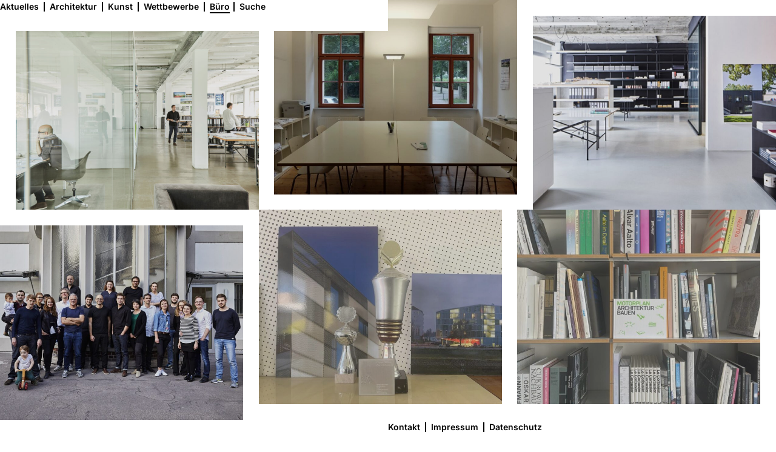

--- FILE ---
content_type: text/html; charset=UTF-8
request_url: https://motorplan.de/buero/
body_size: 12287
content:
<!doctype html>
<html lang="de">
<head>
	<meta charset="UTF-8">
	<meta name="viewport" content="width=device-width, initial-scale=1">
	<link rel="profile" href="https://gmpg.org/xfn/11">
	<meta name='robots' content='index, follow, max-image-preview:large, max-snippet:-1, max-video-preview:-1' />

	<!-- This site is optimized with the Yoast SEO plugin v25.9 - https://yoast.com/wordpress/plugins/seo/ -->
	<title>Büro | motorplan Architekten BDA</title>
	<link rel="canonical" href="https://motorplan.de/buero/" />
	<meta property="og:locale" content="de_DE" />
	<meta property="og:type" content="article" />
	<meta property="og:title" content="Büro | motorplan Architekten BDA" />
	<meta property="og:url" content="https://motorplan.de/buero/" />
	<meta property="og:site_name" content="motorplan" />
	<meta property="article:modified_time" content="2025-01-23T16:23:17+00:00" />
	<meta property="og:image" content="https://motorplan.de/wp-content/uploads/mpffm_1.jpg" />
	<meta property="og:image:width" content="1800" />
	<meta property="og:image:height" content="1440" />
	<meta property="og:image:type" content="image/jpeg" />
	<meta name="twitter:card" content="summary_large_image" />
	<meta name="twitter:label1" content="Geschätzte Lesezeit" />
	<meta name="twitter:data1" content="2 Minuten" />
	<script type="application/ld+json" class="yoast-schema-graph">{"@context":"https://schema.org","@graph":[{"@type":"WebPage","@id":"https://motorplan.de/buero/","url":"https://motorplan.de/buero/","name":"Büro | motorplan Architekten BDA","isPartOf":{"@id":"https://motorplan.de/#website"},"primaryImageOfPage":{"@id":"https://motorplan.de/buero/#primaryimage"},"image":{"@id":"https://motorplan.de/buero/#primaryimage"},"thumbnailUrl":"https://motorplan.de/wp-content/uploads/mpffm_1.jpg","datePublished":"2023-10-13T20:57:07+00:00","dateModified":"2025-01-23T16:23:17+00:00","breadcrumb":{"@id":"https://motorplan.de/buero/#breadcrumb"},"inLanguage":"de","potentialAction":[{"@type":"ReadAction","target":["https://motorplan.de/buero/"]}]},{"@type":"ImageObject","inLanguage":"de","@id":"https://motorplan.de/buero/#primaryimage","url":"https://motorplan.de/wp-content/uploads/mpffm_1.jpg","contentUrl":"https://motorplan.de/wp-content/uploads/mpffm_1.jpg","width":1800,"height":1440},{"@type":"BreadcrumbList","@id":"https://motorplan.de/buero/#breadcrumb","itemListElement":[{"@type":"ListItem","position":1,"name":"Startseite","item":"https://motorplan.de/"},{"@type":"ListItem","position":2,"name":"Büro"}]},{"@type":"WebSite","@id":"https://motorplan.de/#website","url":"https://motorplan.de/","name":"motorplan","description":"Architekten BDA","publisher":{"@id":"https://motorplan.de/#organization"},"potentialAction":[{"@type":"SearchAction","target":{"@type":"EntryPoint","urlTemplate":"https://motorplan.de/?s={search_term_string}"},"query-input":{"@type":"PropertyValueSpecification","valueRequired":true,"valueName":"search_term_string"}}],"inLanguage":"de"},{"@type":"Organization","@id":"https://motorplan.de/#organization","name":"motorplan","url":"https://motorplan.de/","logo":{"@type":"ImageObject","inLanguage":"de","@id":"https://motorplan.de/#/schema/logo/image/","url":"https://motorplan.de/wp-content/uploads/logo_motorplan.png","contentUrl":"https://motorplan.de/wp-content/uploads/logo_motorplan.png","width":3636,"height":763,"caption":"motorplan"},"image":{"@id":"https://motorplan.de/#/schema/logo/image/"}}]}</script>
	<!-- / Yoast SEO plugin. -->


<style id='wp-img-auto-sizes-contain-inline-css'>
img:is([sizes=auto i],[sizes^="auto," i]){contain-intrinsic-size:3000px 1500px}
/*# sourceURL=wp-img-auto-sizes-contain-inline-css */
</style>
<link rel='stylesheet' id='hello-elementor-css' href='https://motorplan.de/wp-content/themes/hello-elementor/assets/css/reset.css?ver=3.4.4' media='all' />
<link rel='stylesheet' id='hello-elementor-theme-style-css' href='https://motorplan.de/wp-content/themes/hello-elementor/assets/css/theme.css?ver=3.4.4' media='all' />
<link rel='stylesheet' id='hello-elementor-header-footer-css' href='https://motorplan.de/wp-content/themes/hello-elementor/assets/css/header-footer.css?ver=3.4.4' media='all' />
<link rel='stylesheet' id='elementor-frontend-css' href='https://motorplan.de/wp-content/plugins/elementor/assets/css/frontend.min.css?ver=3.32.2' media='all' />
<link rel='stylesheet' id='widget-nav-menu-css' href='https://motorplan.de/wp-content/plugins/elementor-pro/assets/css/widget-nav-menu.min.css?ver=3.32.1' media='all' />
<link rel='stylesheet' id='widget-search-form-css' href='https://motorplan.de/wp-content/plugins/elementor-pro/assets/css/widget-search-form.min.css?ver=3.32.1' media='all' />
<link rel='stylesheet' id='e-sticky-css' href='https://motorplan.de/wp-content/plugins/elementor-pro/assets/css/modules/sticky.min.css?ver=3.32.1' media='all' />
<link rel='stylesheet' id='swiper-css' href='https://motorplan.de/wp-content/plugins/elementor/assets/lib/swiper/v8/css/swiper.min.css?ver=8.4.5' media='all' />
<link rel='stylesheet' id='e-swiper-css' href='https://motorplan.de/wp-content/plugins/elementor/assets/css/conditionals/e-swiper.min.css?ver=3.32.2' media='all' />
<link rel='stylesheet' id='e-animation-fadeIn-css' href='https://motorplan.de/wp-content/plugins/elementor/assets/lib/animations/styles/fadeIn.min.css?ver=3.32.2' media='all' />
<link rel='stylesheet' id='e-popup-css' href='https://motorplan.de/wp-content/plugins/elementor-pro/assets/css/conditionals/popup.min.css?ver=3.32.1' media='all' />
<link rel='stylesheet' id='elementor-post-5-css' href='https://motorplan.de/wp-content/uploads/elementor/css/post-5.css?ver=1768156893' media='all' />
<link rel='stylesheet' id='widget-posts-css' href='https://motorplan.de/wp-content/plugins/elementor-pro/assets/css/widget-posts.min.css?ver=3.32.1' media='all' />
<link rel='stylesheet' id='elementor-post-3106-css' href='https://motorplan.de/wp-content/uploads/elementor/css/post-3106.css?ver=1768160021' media='all' />
<link rel='stylesheet' id='elementor-post-183-css' href='https://motorplan.de/wp-content/uploads/elementor/css/post-183.css?ver=1768156893' media='all' />
<link rel='stylesheet' id='elementor-post-255-css' href='https://motorplan.de/wp-content/uploads/elementor/css/post-255.css?ver=1768156893' media='all' />
<link rel='stylesheet' id='elementor-post-1558-css' href='https://motorplan.de/wp-content/uploads/elementor/css/post-1558.css?ver=1768156893' media='all' />
<link rel='stylesheet' id='elementor-post-1537-css' href='https://motorplan.de/wp-content/uploads/elementor/css/post-1537.css?ver=1768156893' media='all' />
<link rel='stylesheet' id='hello-elementor-child-style-css' href='https://motorplan.de/wp-content/themes/hello-theme-child-master/style.css?ver=2.0.0' media='all' />
<link rel='stylesheet' id='elementor-gf-local-inter-css' href='https://motorplan.de/wp-content/uploads/elementor/google-fonts/css/inter.css?ver=1747821320' media='all' />
<script src="https://motorplan.de/wp-includes/js/jquery/jquery.min.js?ver=3.7.1" id="jquery-core-js"></script>
<script src="https://motorplan.de/wp-includes/js/jquery/jquery-migrate.min.js?ver=3.4.1" id="jquery-migrate-js"></script>
<meta name="generator" content="Elementor 3.32.2; features: e_font_icon_svg; settings: css_print_method-external, google_font-enabled, font_display-swap">
<script src="https://motorplan.de/wp-includes/js/jquery/jquery.min.js?ver=3.7.0" id="jquery-core-js"></script>
<script src="https://motorplan.de/wp-includes/js/jquery/jquery-migrate.min.js?ver=3.4.1" id="jquery-migrate-js"></script>

<script type="text/javascript"> 
 
jQuery(document).ready(function() {
    jQuery('#go-back').on('click', function() {
      window.history.go(-1); 
      return false;
    });
});
 
</script>

<script type="text/javascript"> 
 
jQuery(document).ready(function() {
    jQuery('#go-back-mobile').on('click', function() {
      window.history.go(-1); 
      return false;
    });
});
 
</script>
<meta name="google-site-verification" content="s4Ssojo5TgLn_XPSCMLGfRXIj31KF10XdrjzTcogUMI" />
			<style>
				.e-con.e-parent:nth-of-type(n+4):not(.e-lazyloaded):not(.e-no-lazyload),
				.e-con.e-parent:nth-of-type(n+4):not(.e-lazyloaded):not(.e-no-lazyload) * {
					background-image: none !important;
				}
				@media screen and (max-height: 1024px) {
					.e-con.e-parent:nth-of-type(n+3):not(.e-lazyloaded):not(.e-no-lazyload),
					.e-con.e-parent:nth-of-type(n+3):not(.e-lazyloaded):not(.e-no-lazyload) * {
						background-image: none !important;
					}
				}
				@media screen and (max-height: 640px) {
					.e-con.e-parent:nth-of-type(n+2):not(.e-lazyloaded):not(.e-no-lazyload),
					.e-con.e-parent:nth-of-type(n+2):not(.e-lazyloaded):not(.e-no-lazyload) * {
						background-image: none !important;
					}
				}
			</style>
			<link rel="icon" href="https://motorplan.de/wp-content/uploads/cropped-motorplan-1-32x32.png" sizes="32x32" />
<link rel="icon" href="https://motorplan.de/wp-content/uploads/cropped-motorplan-1-192x192.png" sizes="192x192" />
<link rel="apple-touch-icon" href="https://motorplan.de/wp-content/uploads/cropped-motorplan-1-180x180.png" />
<meta name="msapplication-TileImage" content="https://motorplan.de/wp-content/uploads/cropped-motorplan-1-270x270.png" />
<style id='global-styles-inline-css'>
:root{--wp--preset--aspect-ratio--square: 1;--wp--preset--aspect-ratio--4-3: 4/3;--wp--preset--aspect-ratio--3-4: 3/4;--wp--preset--aspect-ratio--3-2: 3/2;--wp--preset--aspect-ratio--2-3: 2/3;--wp--preset--aspect-ratio--16-9: 16/9;--wp--preset--aspect-ratio--9-16: 9/16;--wp--preset--color--black: #000000;--wp--preset--color--cyan-bluish-gray: #abb8c3;--wp--preset--color--white: #ffffff;--wp--preset--color--pale-pink: #f78da7;--wp--preset--color--vivid-red: #cf2e2e;--wp--preset--color--luminous-vivid-orange: #ff6900;--wp--preset--color--luminous-vivid-amber: #fcb900;--wp--preset--color--light-green-cyan: #7bdcb5;--wp--preset--color--vivid-green-cyan: #00d084;--wp--preset--color--pale-cyan-blue: #8ed1fc;--wp--preset--color--vivid-cyan-blue: #0693e3;--wp--preset--color--vivid-purple: #9b51e0;--wp--preset--gradient--vivid-cyan-blue-to-vivid-purple: linear-gradient(135deg,rgb(6,147,227) 0%,rgb(155,81,224) 100%);--wp--preset--gradient--light-green-cyan-to-vivid-green-cyan: linear-gradient(135deg,rgb(122,220,180) 0%,rgb(0,208,130) 100%);--wp--preset--gradient--luminous-vivid-amber-to-luminous-vivid-orange: linear-gradient(135deg,rgb(252,185,0) 0%,rgb(255,105,0) 100%);--wp--preset--gradient--luminous-vivid-orange-to-vivid-red: linear-gradient(135deg,rgb(255,105,0) 0%,rgb(207,46,46) 100%);--wp--preset--gradient--very-light-gray-to-cyan-bluish-gray: linear-gradient(135deg,rgb(238,238,238) 0%,rgb(169,184,195) 100%);--wp--preset--gradient--cool-to-warm-spectrum: linear-gradient(135deg,rgb(74,234,220) 0%,rgb(151,120,209) 20%,rgb(207,42,186) 40%,rgb(238,44,130) 60%,rgb(251,105,98) 80%,rgb(254,248,76) 100%);--wp--preset--gradient--blush-light-purple: linear-gradient(135deg,rgb(255,206,236) 0%,rgb(152,150,240) 100%);--wp--preset--gradient--blush-bordeaux: linear-gradient(135deg,rgb(254,205,165) 0%,rgb(254,45,45) 50%,rgb(107,0,62) 100%);--wp--preset--gradient--luminous-dusk: linear-gradient(135deg,rgb(255,203,112) 0%,rgb(199,81,192) 50%,rgb(65,88,208) 100%);--wp--preset--gradient--pale-ocean: linear-gradient(135deg,rgb(255,245,203) 0%,rgb(182,227,212) 50%,rgb(51,167,181) 100%);--wp--preset--gradient--electric-grass: linear-gradient(135deg,rgb(202,248,128) 0%,rgb(113,206,126) 100%);--wp--preset--gradient--midnight: linear-gradient(135deg,rgb(2,3,129) 0%,rgb(40,116,252) 100%);--wp--preset--font-size--small: 13px;--wp--preset--font-size--medium: 20px;--wp--preset--font-size--large: 36px;--wp--preset--font-size--x-large: 42px;--wp--preset--spacing--20: 0.44rem;--wp--preset--spacing--30: 0.67rem;--wp--preset--spacing--40: 1rem;--wp--preset--spacing--50: 1.5rem;--wp--preset--spacing--60: 2.25rem;--wp--preset--spacing--70: 3.38rem;--wp--preset--spacing--80: 5.06rem;--wp--preset--shadow--natural: 6px 6px 9px rgba(0, 0, 0, 0.2);--wp--preset--shadow--deep: 12px 12px 50px rgba(0, 0, 0, 0.4);--wp--preset--shadow--sharp: 6px 6px 0px rgba(0, 0, 0, 0.2);--wp--preset--shadow--outlined: 6px 6px 0px -3px rgb(255, 255, 255), 6px 6px rgb(0, 0, 0);--wp--preset--shadow--crisp: 6px 6px 0px rgb(0, 0, 0);}:root { --wp--style--global--content-size: 800px;--wp--style--global--wide-size: 1200px; }:where(body) { margin: 0; }.wp-site-blocks > .alignleft { float: left; margin-right: 2em; }.wp-site-blocks > .alignright { float: right; margin-left: 2em; }.wp-site-blocks > .aligncenter { justify-content: center; margin-left: auto; margin-right: auto; }:where(.wp-site-blocks) > * { margin-block-start: 24px; margin-block-end: 0; }:where(.wp-site-blocks) > :first-child { margin-block-start: 0; }:where(.wp-site-blocks) > :last-child { margin-block-end: 0; }:root { --wp--style--block-gap: 24px; }:root :where(.is-layout-flow) > :first-child{margin-block-start: 0;}:root :where(.is-layout-flow) > :last-child{margin-block-end: 0;}:root :where(.is-layout-flow) > *{margin-block-start: 24px;margin-block-end: 0;}:root :where(.is-layout-constrained) > :first-child{margin-block-start: 0;}:root :where(.is-layout-constrained) > :last-child{margin-block-end: 0;}:root :where(.is-layout-constrained) > *{margin-block-start: 24px;margin-block-end: 0;}:root :where(.is-layout-flex){gap: 24px;}:root :where(.is-layout-grid){gap: 24px;}.is-layout-flow > .alignleft{float: left;margin-inline-start: 0;margin-inline-end: 2em;}.is-layout-flow > .alignright{float: right;margin-inline-start: 2em;margin-inline-end: 0;}.is-layout-flow > .aligncenter{margin-left: auto !important;margin-right: auto !important;}.is-layout-constrained > .alignleft{float: left;margin-inline-start: 0;margin-inline-end: 2em;}.is-layout-constrained > .alignright{float: right;margin-inline-start: 2em;margin-inline-end: 0;}.is-layout-constrained > .aligncenter{margin-left: auto !important;margin-right: auto !important;}.is-layout-constrained > :where(:not(.alignleft):not(.alignright):not(.alignfull)){max-width: var(--wp--style--global--content-size);margin-left: auto !important;margin-right: auto !important;}.is-layout-constrained > .alignwide{max-width: var(--wp--style--global--wide-size);}body .is-layout-flex{display: flex;}.is-layout-flex{flex-wrap: wrap;align-items: center;}.is-layout-flex > :is(*, div){margin: 0;}body .is-layout-grid{display: grid;}.is-layout-grid > :is(*, div){margin: 0;}body{padding-top: 0px;padding-right: 0px;padding-bottom: 0px;padding-left: 0px;}a:where(:not(.wp-element-button)){text-decoration: underline;}:root :where(.wp-element-button, .wp-block-button__link){background-color: #32373c;border-width: 0;color: #fff;font-family: inherit;font-size: inherit;font-style: inherit;font-weight: inherit;letter-spacing: inherit;line-height: inherit;padding-top: calc(0.667em + 2px);padding-right: calc(1.333em + 2px);padding-bottom: calc(0.667em + 2px);padding-left: calc(1.333em + 2px);text-decoration: none;text-transform: inherit;}.has-black-color{color: var(--wp--preset--color--black) !important;}.has-cyan-bluish-gray-color{color: var(--wp--preset--color--cyan-bluish-gray) !important;}.has-white-color{color: var(--wp--preset--color--white) !important;}.has-pale-pink-color{color: var(--wp--preset--color--pale-pink) !important;}.has-vivid-red-color{color: var(--wp--preset--color--vivid-red) !important;}.has-luminous-vivid-orange-color{color: var(--wp--preset--color--luminous-vivid-orange) !important;}.has-luminous-vivid-amber-color{color: var(--wp--preset--color--luminous-vivid-amber) !important;}.has-light-green-cyan-color{color: var(--wp--preset--color--light-green-cyan) !important;}.has-vivid-green-cyan-color{color: var(--wp--preset--color--vivid-green-cyan) !important;}.has-pale-cyan-blue-color{color: var(--wp--preset--color--pale-cyan-blue) !important;}.has-vivid-cyan-blue-color{color: var(--wp--preset--color--vivid-cyan-blue) !important;}.has-vivid-purple-color{color: var(--wp--preset--color--vivid-purple) !important;}.has-black-background-color{background-color: var(--wp--preset--color--black) !important;}.has-cyan-bluish-gray-background-color{background-color: var(--wp--preset--color--cyan-bluish-gray) !important;}.has-white-background-color{background-color: var(--wp--preset--color--white) !important;}.has-pale-pink-background-color{background-color: var(--wp--preset--color--pale-pink) !important;}.has-vivid-red-background-color{background-color: var(--wp--preset--color--vivid-red) !important;}.has-luminous-vivid-orange-background-color{background-color: var(--wp--preset--color--luminous-vivid-orange) !important;}.has-luminous-vivid-amber-background-color{background-color: var(--wp--preset--color--luminous-vivid-amber) !important;}.has-light-green-cyan-background-color{background-color: var(--wp--preset--color--light-green-cyan) !important;}.has-vivid-green-cyan-background-color{background-color: var(--wp--preset--color--vivid-green-cyan) !important;}.has-pale-cyan-blue-background-color{background-color: var(--wp--preset--color--pale-cyan-blue) !important;}.has-vivid-cyan-blue-background-color{background-color: var(--wp--preset--color--vivid-cyan-blue) !important;}.has-vivid-purple-background-color{background-color: var(--wp--preset--color--vivid-purple) !important;}.has-black-border-color{border-color: var(--wp--preset--color--black) !important;}.has-cyan-bluish-gray-border-color{border-color: var(--wp--preset--color--cyan-bluish-gray) !important;}.has-white-border-color{border-color: var(--wp--preset--color--white) !important;}.has-pale-pink-border-color{border-color: var(--wp--preset--color--pale-pink) !important;}.has-vivid-red-border-color{border-color: var(--wp--preset--color--vivid-red) !important;}.has-luminous-vivid-orange-border-color{border-color: var(--wp--preset--color--luminous-vivid-orange) !important;}.has-luminous-vivid-amber-border-color{border-color: var(--wp--preset--color--luminous-vivid-amber) !important;}.has-light-green-cyan-border-color{border-color: var(--wp--preset--color--light-green-cyan) !important;}.has-vivid-green-cyan-border-color{border-color: var(--wp--preset--color--vivid-green-cyan) !important;}.has-pale-cyan-blue-border-color{border-color: var(--wp--preset--color--pale-cyan-blue) !important;}.has-vivid-cyan-blue-border-color{border-color: var(--wp--preset--color--vivid-cyan-blue) !important;}.has-vivid-purple-border-color{border-color: var(--wp--preset--color--vivid-purple) !important;}.has-vivid-cyan-blue-to-vivid-purple-gradient-background{background: var(--wp--preset--gradient--vivid-cyan-blue-to-vivid-purple) !important;}.has-light-green-cyan-to-vivid-green-cyan-gradient-background{background: var(--wp--preset--gradient--light-green-cyan-to-vivid-green-cyan) !important;}.has-luminous-vivid-amber-to-luminous-vivid-orange-gradient-background{background: var(--wp--preset--gradient--luminous-vivid-amber-to-luminous-vivid-orange) !important;}.has-luminous-vivid-orange-to-vivid-red-gradient-background{background: var(--wp--preset--gradient--luminous-vivid-orange-to-vivid-red) !important;}.has-very-light-gray-to-cyan-bluish-gray-gradient-background{background: var(--wp--preset--gradient--very-light-gray-to-cyan-bluish-gray) !important;}.has-cool-to-warm-spectrum-gradient-background{background: var(--wp--preset--gradient--cool-to-warm-spectrum) !important;}.has-blush-light-purple-gradient-background{background: var(--wp--preset--gradient--blush-light-purple) !important;}.has-blush-bordeaux-gradient-background{background: var(--wp--preset--gradient--blush-bordeaux) !important;}.has-luminous-dusk-gradient-background{background: var(--wp--preset--gradient--luminous-dusk) !important;}.has-pale-ocean-gradient-background{background: var(--wp--preset--gradient--pale-ocean) !important;}.has-electric-grass-gradient-background{background: var(--wp--preset--gradient--electric-grass) !important;}.has-midnight-gradient-background{background: var(--wp--preset--gradient--midnight) !important;}.has-small-font-size{font-size: var(--wp--preset--font-size--small) !important;}.has-medium-font-size{font-size: var(--wp--preset--font-size--medium) !important;}.has-large-font-size{font-size: var(--wp--preset--font-size--large) !important;}.has-x-large-font-size{font-size: var(--wp--preset--font-size--x-large) !important;}
/*# sourceURL=global-styles-inline-css */
</style>
</head>
<body class="wp-singular page-template page-template-elementor_header_footer page page-id-3106 page-parent wp-custom-logo wp-embed-responsive wp-theme-hello-elementor wp-child-theme-hello-theme-child-master hello-elementor-default elementor-default elementor-template-full-width elementor-kit-5 elementor-page elementor-page-3106">


<a class="skip-link screen-reader-text" href="#content">Zum Inhalt springen</a>

		<header data-elementor-type="header" data-elementor-id="183" class="elementor elementor-183 elementor-location-header" data-elementor-post-type="elementor_library">
			<div class="elementor-element elementor-element-bfa6686 e-con-full e-flex e-con e-parent" data-id="bfa6686" data-element_type="container" id="top">
				<div class="elementor-element elementor-element-116b97a elementor-view-stacked elementor-fixed elementor-hidden-desktop elementor-hidden-tablet elementor-shape-circle elementor-widget elementor-widget-icon" data-id="116b97a" data-element_type="widget" id="go-back-mobile" data-settings="{&quot;_position&quot;:&quot;fixed&quot;}" data-widget_type="icon.default">
				<div class="elementor-widget-container">
							<div class="elementor-icon-wrapper">
			<div class="elementor-icon">
			<svg xmlns="http://www.w3.org/2000/svg" width="69" height="69" viewBox="0 0 69 69"><g transform="translate(-174 -266.5)"><g transform="translate(33.5 61)"><path d="M0,63a5.981,5.981,0,0,1-4.243-1.757,6,6,0,0,1,0-8.485l57-57a6,6,0,0,1,8.485,0,6,6,0,0,1,0,8.485l-57,57A5.981,5.981,0,0,1,0,63Z" transform="translate(146.5 211.5)"></path><path d="M57,63a5.981,5.981,0,0,1-4.243-1.757l-57-57a6,6,0,0,1,0-8.485,6,6,0,0,1,8.485,0l57,57A6,6,0,0,1,57,63Z" transform="translate(146.5 211.5)"></path></g></g></svg>			</div>
		</div>
						</div>
				</div>
				</div>
		<div class="elementor-element elementor-element-a055880 e-con-full e-flex e-con e-parent" data-id="a055880" data-element_type="container" data-settings="{&quot;position&quot;:&quot;fixed&quot;}">
		<div class="elementor-element elementor-element-05875f1 e-con-full e-flex e-con e-child" data-id="05875f1" data-element_type="container">
				</div>
		<div class="elementor-element elementor-element-a65e044 e-con-full e-flex e-con e-child" data-id="a65e044" data-element_type="container" id="header-menu" data-settings="{&quot;background_background&quot;:&quot;classic&quot;,&quot;sticky&quot;:&quot;top&quot;,&quot;sticky_on&quot;:[&quot;desktop&quot;],&quot;sticky_offset&quot;:0,&quot;sticky_effects_offset&quot;:0,&quot;sticky_anchor_link_offset&quot;:0}">
				<div class="elementor-element elementor-element-6892723 elementor-nav-menu__align-start elementor-widget__width-auto elementor-hidden-tablet elementor-hidden-mobile elementor-nav-menu--dropdown-tablet elementor-nav-menu__text-align-aside elementor-nav-menu--toggle elementor-nav-menu--burger elementor-widget elementor-widget-nav-menu" data-id="6892723" data-element_type="widget" data-settings="{&quot;submenu_icon&quot;:{&quot;value&quot;:&quot;&lt;i aria-hidden=\&quot;true\&quot; class=\&quot;\&quot;&gt;&lt;\/i&gt;&quot;,&quot;library&quot;:&quot;&quot;},&quot;layout&quot;:&quot;horizontal&quot;,&quot;toggle&quot;:&quot;burger&quot;}" data-widget_type="nav-menu.default">
				<div class="elementor-widget-container">
								<nav aria-label="Menü" class="elementor-nav-menu--main elementor-nav-menu__container elementor-nav-menu--layout-horizontal e--pointer-underline e--animation-grow">
				<ul id="menu-1-6892723" class="elementor-nav-menu"><li class="menu-item menu-item-type-post_type menu-item-object-page menu-item-2058"><a href="https://motorplan.de/aktuelles/" class="elementor-item">Aktuelles</a></li>
<li class="menu-item menu-item-type-post_type menu-item-object-page menu-item-782"><a href="https://motorplan.de/architektur/" class="elementor-item">Architektur</a></li>
<li class="menu-item menu-item-type-post_type menu-item-object-page menu-item-44"><a href="https://motorplan.de/kunst/" class="elementor-item">Kunst</a></li>
<li class="menu-item menu-item-type-post_type menu-item-object-page menu-item-46"><a href="https://motorplan.de/wettbewerbe/" class="elementor-item">Wettbewerbe</a></li>
<li class="menu-item menu-item-type-post_type menu-item-object-page current-menu-item page_item page-item-3106 current_page_item menu-item-3122"><a href="https://motorplan.de/buero/" aria-current="page" class="elementor-item elementor-item-active">Büro</a></li>
</ul>			</nav>
					<div class="elementor-menu-toggle" role="button" tabindex="0" aria-label="Menü Umschalter" aria-expanded="false">
			<svg aria-hidden="true" role="presentation" class="elementor-menu-toggle__icon--open e-font-icon-svg e-eicon-menu-bar" viewBox="0 0 1000 1000" xmlns="http://www.w3.org/2000/svg"><path d="M104 333H896C929 333 958 304 958 271S929 208 896 208H104C71 208 42 237 42 271S71 333 104 333ZM104 583H896C929 583 958 554 958 521S929 458 896 458H104C71 458 42 487 42 521S71 583 104 583ZM104 833H896C929 833 958 804 958 771S929 708 896 708H104C71 708 42 737 42 771S71 833 104 833Z"></path></svg><svg aria-hidden="true" role="presentation" class="elementor-menu-toggle__icon--close e-font-icon-svg e-eicon-close" viewBox="0 0 1000 1000" xmlns="http://www.w3.org/2000/svg"><path d="M742 167L500 408 258 167C246 154 233 150 217 150 196 150 179 158 167 167 154 179 150 196 150 212 150 229 154 242 171 254L408 500 167 742C138 771 138 800 167 829 196 858 225 858 254 829L496 587 738 829C750 842 767 846 783 846 800 846 817 842 829 829 842 817 846 804 846 783 846 767 842 750 829 737L588 500 833 258C863 229 863 200 833 171 804 137 775 137 742 167Z"></path></svg>		</div>
					<nav class="elementor-nav-menu--dropdown elementor-nav-menu__container" aria-hidden="true">
				<ul id="menu-2-6892723" class="elementor-nav-menu"><li class="menu-item menu-item-type-post_type menu-item-object-page menu-item-2058"><a href="https://motorplan.de/aktuelles/" class="elementor-item" tabindex="-1">Aktuelles</a></li>
<li class="menu-item menu-item-type-post_type menu-item-object-page menu-item-782"><a href="https://motorplan.de/architektur/" class="elementor-item" tabindex="-1">Architektur</a></li>
<li class="menu-item menu-item-type-post_type menu-item-object-page menu-item-44"><a href="https://motorplan.de/kunst/" class="elementor-item" tabindex="-1">Kunst</a></li>
<li class="menu-item menu-item-type-post_type menu-item-object-page menu-item-46"><a href="https://motorplan.de/wettbewerbe/" class="elementor-item" tabindex="-1">Wettbewerbe</a></li>
<li class="menu-item menu-item-type-post_type menu-item-object-page current-menu-item page_item page-item-3106 current_page_item menu-item-3122"><a href="https://motorplan.de/buero/" aria-current="page" class="elementor-item elementor-item-active" tabindex="-1">Büro</a></li>
</ul>			</nav>
						</div>
				</div>
				<div class="elementor-element elementor-element-d49ae08 elementor-search-form--skin-minimal elementor-widget__width-auto elementor-hidden-tablet elementor-hidden-mobile elementor-widget elementor-widget-search-form" data-id="d49ae08" data-element_type="widget" data-settings="{&quot;skin&quot;:&quot;minimal&quot;}" data-widget_type="search-form.default">
				<div class="elementor-widget-container">
							<search role="search">
			<form class="elementor-search-form" action="https://motorplan.de" method="get">
												<div class="elementor-search-form__container">
					<label class="elementor-screen-only" for="elementor-search-form-d49ae08">Suche</label>

											<div class="elementor-search-form__icon">
							<div class="e-font-icon-svg-container"><svg aria-hidden="true" class="e-font-icon-svg e-fas-search" viewBox="0 0 512 512" xmlns="http://www.w3.org/2000/svg"><path d="M505 442.7L405.3 343c-4.5-4.5-10.6-7-17-7H372c27.6-35.3 44-79.7 44-128C416 93.1 322.9 0 208 0S0 93.1 0 208s93.1 208 208 208c48.3 0 92.7-16.4 128-44v16.3c0 6.4 2.5 12.5 7 17l99.7 99.7c9.4 9.4 24.6 9.4 33.9 0l28.3-28.3c9.4-9.4 9.4-24.6.1-34zM208 336c-70.7 0-128-57.2-128-128 0-70.7 57.2-128 128-128 70.7 0 128 57.2 128 128 0 70.7-57.2 128-128 128z"></path></svg></div>							<span class="elementor-screen-only">Suche</span>
						</div>
					
					<input id="elementor-search-form-d49ae08" placeholder="Suche" class="elementor-search-form__input" type="search" name="s" value="">
					
					
									</div>
			</form>
		</search>
						</div>
				</div>
				<div class="elementor-element elementor-element-dcba431 elementor-view-stacked elementor-fixed elementor-hidden-desktop elementor-shape-circle elementor-widget elementor-widget-icon" data-id="dcba431" data-element_type="widget" data-settings="{&quot;_position&quot;:&quot;fixed&quot;}" data-widget_type="icon.default">
				<div class="elementor-widget-container">
							<div class="elementor-icon-wrapper">
			<a class="elementor-icon" href="#elementor-action%3Aaction%3Dpopup%3Aopen%26settings%3DeyJpZCI6IjE1NTgiLCJ0b2dnbGUiOmZhbHNlfQ%3D%3D">
			<svg aria-hidden="true" class="e-font-icon-svg e-fas-bars" viewBox="0 0 448 512" xmlns="http://www.w3.org/2000/svg"><path d="M16 132h416c8.837 0 16-7.163 16-16V76c0-8.837-7.163-16-16-16H16C7.163 60 0 67.163 0 76v40c0 8.837 7.163 16 16 16zm0 160h416c8.837 0 16-7.163 16-16v-40c0-8.837-7.163-16-16-16H16c-8.837 0-16 7.163-16 16v40c0 8.837 7.163 16 16 16zm0 160h416c8.837 0 16-7.163 16-16v-40c0-8.837-7.163-16-16-16H16c-8.837 0-16 7.163-16 16v40c0 8.837 7.163 16 16 16z"></path></svg>			</a>
		</div>
						</div>
				</div>
				<div class="elementor-element elementor-element-1d2664f elementor-widget elementor-widget-button" data-id="1d2664f" data-element_type="widget" id="go-back" data-widget_type="button.default">
				<div class="elementor-widget-container">
									<div class="elementor-button-wrapper">
					<a class="elementor-button elementor-button-link elementor-size-sm" href="#">
						<span class="elementor-button-content-wrapper">
									<span class="elementor-button-text">schließen</span>
					</span>
					</a>
				</div>
								</div>
				</div>
				</div>
				</div>
				</header>
				<div data-elementor-type="wp-page" data-elementor-id="3106" class="elementor elementor-3106" data-elementor-post-type="page">
				<div class="elementor-element elementor-element-4649eb9 e-con-full e-flex e-con e-parent" data-id="4649eb9" data-element_type="container">
				<div class="elementor-element elementor-element-7e5c594 elementor-grid-3 elementor-grid-tablet-2 elementor-grid-mobile-1 elementor-widget elementor-widget-portfolio" data-id="7e5c594" data-element_type="widget" data-settings="{&quot;item_ratio&quot;:{&quot;unit&quot;:&quot;px&quot;,&quot;size&quot;:&quot;&quot;,&quot;sizes&quot;:[]},&quot;row_gap&quot;:{&quot;unit&quot;:&quot;px&quot;,&quot;size&quot;:0,&quot;sizes&quot;:[]},&quot;columns&quot;:&quot;3&quot;,&quot;columns_tablet&quot;:&quot;2&quot;,&quot;columns_mobile&quot;:&quot;1&quot;,&quot;item_gap&quot;:{&quot;unit&quot;:&quot;px&quot;,&quot;size&quot;:&quot;&quot;,&quot;sizes&quot;:[]}}" data-widget_type="portfolio.default">
				<div class="elementor-widget-container">
							<div class="elementor-portfolio elementor-grid elementor-posts-container" role="list">
				<article class="elementor-portfolio-item elementor-post  post-3089 post type-post status-publish format-standard has-post-thumbnail hentry category-buero" role="listitem">
			<a class="elementor-post__thumbnail__link" href="https://motorplan.de/buero/motorplan-architekten-bda-mannheim/">
				<div class="elementor-portfolio-item__img elementor-post__thumbnail">
			<img fetchpriority="high" decoding="async" width="800" height="533" src="https://motorplan.de/wp-content/uploads/2017-09-28-29_MOTORPLAN-254BUeRO-800x533.jpg" class="attachment-thumbnail size-thumbnail wp-image-5027" alt="" srcset="https://motorplan.de/wp-content/uploads/2017-09-28-29_MOTORPLAN-254BUeRO-800x533.jpg 800w, https://motorplan.de/wp-content/uploads/2017-09-28-29_MOTORPLAN-254BUeRO-1600x1067.jpg 1600w, https://motorplan.de/wp-content/uploads/2017-09-28-29_MOTORPLAN-254BUeRO-768x512.jpg 768w" sizes="(max-width: 800px) 100vw, 800px" />		</div>
				<div class="elementor-portfolio-item__overlay">
				<h2 class="elementor-portfolio-item__title">
		motorplan Architekten BDA<br>D7,1<br>68159 Mannheim		</h2>
				</div>
				</a>
		</article>
				<article class="elementor-portfolio-item elementor-post  post-3091 post type-post status-publish format-standard has-post-thumbnail hentry category-buero" role="listitem">
			<a class="elementor-post__thumbnail__link" href="https://motorplan.de/buero/motorplan-architekten-bda-weimar/">
				<div class="elementor-portfolio-item__img elementor-post__thumbnail">
			<img decoding="async" width="800" height="600" src="https://motorplan.de/wp-content/uploads/Buero-Weimar_01-800x600.jpg" class="attachment-thumbnail size-thumbnail wp-image-2943" alt="" srcset="https://motorplan.de/wp-content/uploads/Buero-Weimar_01-800x600.jpg 800w, https://motorplan.de/wp-content/uploads/Buero-Weimar_01-1600x1200.jpg 1600w, https://motorplan.de/wp-content/uploads/Buero-Weimar_01-768x576.jpg 768w" sizes="(max-width: 800px) 100vw, 800px" />		</div>
				<div class="elementor-portfolio-item__overlay">
				<h2 class="elementor-portfolio-item__title">
		motorplan Architekten BDA<br>Ackerwand 17<br>99423 Weimar		</h2>
				</div>
				</a>
		</article>
				<article class="elementor-portfolio-item elementor-post  post-3096 post type-post status-publish format-standard has-post-thumbnail hentry category-buero" role="listitem">
			<a class="elementor-post__thumbnail__link" href="https://motorplan.de/buero/motorplan-architekten-und-ingenieure-frankfurt/">
				<div class="elementor-portfolio-item__img elementor-post__thumbnail">
			<img decoding="async" width="800" height="640" src="https://motorplan.de/wp-content/uploads/mpffm_1-800x640.jpg" class="attachment-thumbnail size-thumbnail wp-image-2805" alt="" srcset="https://motorplan.de/wp-content/uploads/mpffm_1-800x640.jpg 800w, https://motorplan.de/wp-content/uploads/mpffm_1-1600x1280.jpg 1600w, https://motorplan.de/wp-content/uploads/mpffm_1-768x614.jpg 768w, https://motorplan.de/wp-content/uploads/mpffm_1.jpg 1800w" sizes="(max-width: 800px) 100vw, 800px" />		</div>
				<div class="elementor-portfolio-item__overlay">
				<h2 class="elementor-portfolio-item__title">
		motorplan<br>Architekten und Ingenieure<br>   Albusstraße 17<br>60313 Frankfurt		</h2>
				</div>
				</a>
		</article>
				<article class="elementor-portfolio-item elementor-post  post-2984 post type-post status-publish format-standard has-post-thumbnail hentry category-buero category-startseite" role="listitem">
			<a class="elementor-post__thumbnail__link" href="https://motorplan.de/startseite/team/">
				<div class="elementor-portfolio-item__img elementor-post__thumbnail">
			<img loading="lazy" decoding="async" width="800" height="640" src="https://motorplan.de/wp-content/uploads/team-800x640.jpg" class="attachment-thumbnail size-thumbnail wp-image-2759" alt="" srcset="https://motorplan.de/wp-content/uploads/team-800x640.jpg 800w, https://motorplan.de/wp-content/uploads/team-1600x1280.jpg 1600w, https://motorplan.de/wp-content/uploads/team-768x614.jpg 768w" sizes="(max-width: 800px) 100vw, 800px" />		</div>
				<div class="elementor-portfolio-item__overlay">
				<h2 class="elementor-portfolio-item__title">
		Team		</h2>
				</div>
				</a>
		</article>
				<article class="elementor-portfolio-item elementor-post  post-3100 post type-post status-publish format-standard has-post-thumbnail hentry category-buero" role="listitem">
			<a class="elementor-post__thumbnail__link" href="https://motorplan.de/buero/auszeichnungen/">
				<div class="elementor-portfolio-item__img elementor-post__thumbnail">
			<img loading="lazy" decoding="async" width="800" height="640" src="https://motorplan.de/wp-content/uploads/Aufzeichnungen-800x640.jpg" class="attachment-thumbnail size-thumbnail wp-image-3101" alt="" srcset="https://motorplan.de/wp-content/uploads/Aufzeichnungen-800x640.jpg 800w, https://motorplan.de/wp-content/uploads/Aufzeichnungen-1600x1280.jpg 1600w, https://motorplan.de/wp-content/uploads/Aufzeichnungen-768x614.jpg 768w" sizes="(max-width: 800px) 100vw, 800px" />		</div>
				<div class="elementor-portfolio-item__overlay">
				<h2 class="elementor-portfolio-item__title">
		Auszeichnungen		</h2>
				</div>
				</a>
		</article>
				<article class="elementor-portfolio-item elementor-post  post-3104 post type-post status-publish format-standard has-post-thumbnail hentry category-buero" role="listitem">
			<a class="elementor-post__thumbnail__link" href="https://motorplan.de/buero/publikationen/">
				<div class="elementor-portfolio-item__img elementor-post__thumbnail">
			<img loading="lazy" decoding="async" width="800" height="640" src="https://motorplan.de/wp-content/uploads/Publikationen-800x640.jpg" class="attachment-thumbnail size-thumbnail wp-image-3102" alt="" srcset="https://motorplan.de/wp-content/uploads/Publikationen-800x640.jpg 800w, https://motorplan.de/wp-content/uploads/Publikationen-1600x1280.jpg 1600w, https://motorplan.de/wp-content/uploads/Publikationen-768x614.jpg 768w" sizes="(max-width: 800px) 100vw, 800px" />		</div>
				<div class="elementor-portfolio-item__overlay">
				<h2 class="elementor-portfolio-item__title">
		Publikationen		</h2>
				</div>
				</a>
		</article>
				</div>
						</div>
				</div>
				</div>
				</div>
				<footer data-elementor-type="footer" data-elementor-id="255" class="elementor elementor-255 elementor-location-footer" data-elementor-post-type="elementor_library">
			<div class="elementor-element elementor-element-4386d45 e-con-full elementor-hidden-tablet elementor-hidden-mobile e-flex e-con e-parent" data-id="4386d45" data-element_type="container">
		<div class="elementor-element elementor-element-ce33db2 e-con-full e-flex e-con e-child" data-id="ce33db2" data-element_type="container">
				</div>
		<div class="elementor-element elementor-element-234b6bc e-con-full e-flex e-con e-child" data-id="234b6bc" data-element_type="container" data-settings="{&quot;background_background&quot;:&quot;classic&quot;}">
				<div class="elementor-element elementor-element-ba03dd3 elementor-nav-menu__align-start elementor-widget__width-auto elementor-nav-menu--dropdown-tablet elementor-nav-menu__text-align-aside elementor-nav-menu--toggle elementor-nav-menu--burger elementor-widget elementor-widget-nav-menu" data-id="ba03dd3" data-element_type="widget" data-settings="{&quot;submenu_icon&quot;:{&quot;value&quot;:&quot;&lt;i aria-hidden=\&quot;true\&quot; class=\&quot;\&quot;&gt;&lt;\/i&gt;&quot;,&quot;library&quot;:&quot;&quot;},&quot;layout&quot;:&quot;horizontal&quot;,&quot;toggle&quot;:&quot;burger&quot;}" data-widget_type="nav-menu.default">
				<div class="elementor-widget-container">
								<nav aria-label="Menü" class="elementor-nav-menu--main elementor-nav-menu__container elementor-nav-menu--layout-horizontal e--pointer-underline e--animation-grow">
				<ul id="menu-1-ba03dd3" class="elementor-nav-menu"><li class="menu-item menu-item-type-post_type menu-item-object-page menu-item-3275"><a href="https://motorplan.de/kontakt/" class="elementor-item">Kontakt</a></li>
<li class="menu-item menu-item-type-post_type menu-item-object-page menu-item-3086"><a href="https://motorplan.de/impressum/" class="elementor-item">Impressum</a></li>
<li class="menu-item menu-item-type-post_type menu-item-object-page menu-item-privacy-policy menu-item-3085"><a rel="privacy-policy" href="https://motorplan.de/datenschutz/" class="elementor-item">Datenschutz</a></li>
</ul>			</nav>
					<div class="elementor-menu-toggle" role="button" tabindex="0" aria-label="Menü Umschalter" aria-expanded="false">
			<svg aria-hidden="true" role="presentation" class="elementor-menu-toggle__icon--open e-font-icon-svg e-eicon-menu-bar" viewBox="0 0 1000 1000" xmlns="http://www.w3.org/2000/svg"><path d="M104 333H896C929 333 958 304 958 271S929 208 896 208H104C71 208 42 237 42 271S71 333 104 333ZM104 583H896C929 583 958 554 958 521S929 458 896 458H104C71 458 42 487 42 521S71 583 104 583ZM104 833H896C929 833 958 804 958 771S929 708 896 708H104C71 708 42 737 42 771S71 833 104 833Z"></path></svg><svg aria-hidden="true" role="presentation" class="elementor-menu-toggle__icon--close e-font-icon-svg e-eicon-close" viewBox="0 0 1000 1000" xmlns="http://www.w3.org/2000/svg"><path d="M742 167L500 408 258 167C246 154 233 150 217 150 196 150 179 158 167 167 154 179 150 196 150 212 150 229 154 242 171 254L408 500 167 742C138 771 138 800 167 829 196 858 225 858 254 829L496 587 738 829C750 842 767 846 783 846 800 846 817 842 829 829 842 817 846 804 846 783 846 767 842 750 829 737L588 500 833 258C863 229 863 200 833 171 804 137 775 137 742 167Z"></path></svg>		</div>
					<nav class="elementor-nav-menu--dropdown elementor-nav-menu__container" aria-hidden="true">
				<ul id="menu-2-ba03dd3" class="elementor-nav-menu"><li class="menu-item menu-item-type-post_type menu-item-object-page menu-item-3275"><a href="https://motorplan.de/kontakt/" class="elementor-item" tabindex="-1">Kontakt</a></li>
<li class="menu-item menu-item-type-post_type menu-item-object-page menu-item-3086"><a href="https://motorplan.de/impressum/" class="elementor-item" tabindex="-1">Impressum</a></li>
<li class="menu-item menu-item-type-post_type menu-item-object-page menu-item-privacy-policy menu-item-3085"><a rel="privacy-policy" href="https://motorplan.de/datenschutz/" class="elementor-item" tabindex="-1">Datenschutz</a></li>
</ul>			</nav>
						</div>
				</div>
				</div>
				</div>
				</footer>
		
<script type="speculationrules">
{"prefetch":[{"source":"document","where":{"and":[{"href_matches":"/*"},{"not":{"href_matches":["/wp-*.php","/wp-admin/*","/wp-content/uploads/*","/wp-content/*","/wp-content/plugins/*","/wp-content/themes/hello-theme-child-master/*","/wp-content/themes/hello-elementor/*","/*\\?(.+)"]}},{"not":{"selector_matches":"a[rel~=\"nofollow\"]"}},{"not":{"selector_matches":".no-prefetch, .no-prefetch a"}}]},"eagerness":"conservative"}]}
</script>
		<div data-elementor-type="popup" data-elementor-id="1558" class="elementor elementor-1558 elementor-location-popup" data-elementor-settings="{&quot;entrance_animation&quot;:&quot;fadeIn&quot;,&quot;exit_animation&quot;:&quot;fadeIn&quot;,&quot;entrance_animation_duration&quot;:{&quot;unit&quot;:&quot;px&quot;,&quot;size&quot;:0.4,&quot;sizes&quot;:[]},&quot;a11y_navigation&quot;:&quot;yes&quot;,&quot;triggers&quot;:[],&quot;timing&quot;:[]}" data-elementor-post-type="elementor_library">
			<div class="elementor-element elementor-element-6b98554 e-flex e-con-boxed e-con e-parent" data-id="6b98554" data-element_type="container">
					<div class="e-con-inner">
				<div class="elementor-element elementor-element-61c681b elementor-widget elementor-widget-wp-widget-nav_menu" data-id="61c681b" data-element_type="widget" data-widget_type="wp-widget-nav_menu.default">
				<div class="elementor-widget-container">
					<nav class="menu-mobile-container" aria-label="Menü"><ul id="menu-mobile" class="menu"><li id="menu-item-3228" class="menu-item menu-item-type-post_type menu-item-object-page menu-item-3228"><a href="https://motorplan.de/aktuelles/">Aktuelles</a></li>
<li id="menu-item-3229" class="menu-item menu-item-type-post_type menu-item-object-page menu-item-3229"><a href="https://motorplan.de/architektur/">Architektur</a></li>
<li id="menu-item-3230" class="menu-item menu-item-type-post_type menu-item-object-page menu-item-3230"><a href="https://motorplan.de/kunst/">Kunst</a></li>
<li id="menu-item-3231" class="menu-item menu-item-type-post_type menu-item-object-page menu-item-3231"><a href="https://motorplan.de/wettbewerbe/">Wettbewerbe</a></li>
<li id="menu-item-3233" class="menu-item menu-item-type-post_type menu-item-object-page current-menu-item page_item page-item-3106 current_page_item menu-item-3233"><a href="https://motorplan.de/buero/" aria-current="page">Büro</a></li>
<li id="menu-item-3276" class="menu-item menu-item-type-post_type menu-item-object-page menu-item-3276"><a href="https://motorplan.de/kontakt/">Kontakt</a></li>
<li id="menu-item-3235" class="menu-item menu-item-type-post_type menu-item-object-page menu-item-3235"><a href="https://motorplan.de/impressum/">Impressum</a></li>
<li id="menu-item-3234" class="menu-item menu-item-type-post_type menu-item-object-page menu-item-privacy-policy menu-item-3234"><a rel="privacy-policy" href="https://motorplan.de/datenschutz/">Datenschutz</a></li>
</ul></nav>				</div>
				</div>
				<div class="elementor-element elementor-element-697f873 elementor-search-form--skin-minimal elementor-widget__width-auto elementor-widget elementor-widget-search-form" data-id="697f873" data-element_type="widget" data-settings="{&quot;skin&quot;:&quot;minimal&quot;}" data-widget_type="search-form.default">
				<div class="elementor-widget-container">
							<search role="search">
			<form class="elementor-search-form" action="https://motorplan.de" method="get">
												<div class="elementor-search-form__container">
					<label class="elementor-screen-only" for="elementor-search-form-697f873">Suche</label>

											<div class="elementor-search-form__icon">
							<div class="e-font-icon-svg-container"><svg aria-hidden="true" class="e-font-icon-svg e-fas-search" viewBox="0 0 512 512" xmlns="http://www.w3.org/2000/svg"><path d="M505 442.7L405.3 343c-4.5-4.5-10.6-7-17-7H372c27.6-35.3 44-79.7 44-128C416 93.1 322.9 0 208 0S0 93.1 0 208s93.1 208 208 208c48.3 0 92.7-16.4 128-44v16.3c0 6.4 2.5 12.5 7 17l99.7 99.7c9.4 9.4 24.6 9.4 33.9 0l28.3-28.3c9.4-9.4 9.4-24.6.1-34zM208 336c-70.7 0-128-57.2-128-128 0-70.7 57.2-128 128-128 70.7 0 128 57.2 128 128 0 70.7-57.2 128-128 128z"></path></svg></div>							<span class="elementor-screen-only">Suche</span>
						</div>
					
					<input id="elementor-search-form-697f873" placeholder="Suche" class="elementor-search-form__input" type="search" name="s" value="">
					
					
									</div>
			</form>
		</search>
						</div>
				</div>
					</div>
				</div>
				</div>
				<div data-elementor-type="popup" data-elementor-id="1537" class="elementor elementor-1537 elementor-location-popup" data-elementor-settings="{&quot;a11y_navigation&quot;:&quot;yes&quot;,&quot;triggers&quot;:{&quot;scrolling&quot;:&quot;yes&quot;,&quot;scrolling_direction&quot;:&quot;down&quot;,&quot;scrolling_offset&quot;:50},&quot;timing&quot;:[]}" data-elementor-post-type="elementor_library">
			<div class="elementor-element elementor-element-9aebb4d e-con-full e-flex e-con e-parent" data-id="9aebb4d" data-element_type="container">
				<div class="elementor-element elementor-element-be40fdd elementor-view-stacked elementor-hidden-desktop elementor-shape-circle elementor-widget elementor-widget-icon" data-id="be40fdd" data-element_type="widget" data-widget_type="icon.default">
				<div class="elementor-widget-container">
							<div class="elementor-icon-wrapper">
			<a class="elementor-icon" href="#top">
			<svg aria-hidden="true" class="e-font-icon-svg e-fas-chevron-up" viewBox="0 0 448 512" xmlns="http://www.w3.org/2000/svg"><path d="M240.971 130.524l194.343 194.343c9.373 9.373 9.373 24.569 0 33.941l-22.667 22.667c-9.357 9.357-24.522 9.375-33.901.04L224 227.495 69.255 381.516c-9.379 9.335-24.544 9.317-33.901-.04l-22.667-22.667c-9.373-9.373-9.373-24.569 0-33.941L207.03 130.525c9.372-9.373 24.568-9.373 33.941-.001z"></path></svg>			</a>
		</div>
						</div>
				</div>
				</div>
				</div>
					<script>
				const lazyloadRunObserver = () => {
					const lazyloadBackgrounds = document.querySelectorAll( `.e-con.e-parent:not(.e-lazyloaded)` );
					const lazyloadBackgroundObserver = new IntersectionObserver( ( entries ) => {
						entries.forEach( ( entry ) => {
							if ( entry.isIntersecting ) {
								let lazyloadBackground = entry.target;
								if( lazyloadBackground ) {
									lazyloadBackground.classList.add( 'e-lazyloaded' );
								}
								lazyloadBackgroundObserver.unobserve( entry.target );
							}
						});
					}, { rootMargin: '200px 0px 200px 0px' } );
					lazyloadBackgrounds.forEach( ( lazyloadBackground ) => {
						lazyloadBackgroundObserver.observe( lazyloadBackground );
					} );
				};
				const events = [
					'DOMContentLoaded',
					'elementor/lazyload/observe',
				];
				events.forEach( ( event ) => {
					document.addEventListener( event, lazyloadRunObserver );
				} );
			</script>
			<script src="https://motorplan.de/wp-content/plugins/elementor/assets/js/webpack.runtime.min.js?ver=3.32.2" id="elementor-webpack-runtime-js"></script>
<script src="https://motorplan.de/wp-content/plugins/elementor/assets/js/frontend-modules.min.js?ver=3.32.2" id="elementor-frontend-modules-js"></script>
<script src="https://motorplan.de/wp-includes/js/jquery/ui/core.min.js?ver=1.13.3" id="jquery-ui-core-js"></script>
<script id="elementor-frontend-js-before">
var elementorFrontendConfig = {"environmentMode":{"edit":false,"wpPreview":false,"isScriptDebug":false},"i18n":{"shareOnFacebook":"Auf Facebook teilen","shareOnTwitter":"Auf Twitter teilen","pinIt":"Anheften","download":"Download","downloadImage":"Bild downloaden","fullscreen":"Vollbild","zoom":"Zoom","share":"Teilen","playVideo":"Video abspielen","previous":"Zur\u00fcck","next":"Weiter","close":"Schlie\u00dfen","a11yCarouselPrevSlideMessage":"Vorheriger Slide","a11yCarouselNextSlideMessage":"N\u00e4chster Slide","a11yCarouselFirstSlideMessage":"This is the first slide","a11yCarouselLastSlideMessage":"This is the last slide","a11yCarouselPaginationBulletMessage":"Go to slide"},"is_rtl":false,"breakpoints":{"xs":0,"sm":480,"md":768,"lg":1025,"xl":1440,"xxl":1600},"responsive":{"breakpoints":{"mobile":{"label":"Mobil Hochformat","value":767,"default_value":767,"direction":"max","is_enabled":true},"mobile_extra":{"label":"Mobil Querformat","value":880,"default_value":880,"direction":"max","is_enabled":false},"tablet":{"label":"Tablet Hochformat","value":1024,"default_value":1024,"direction":"max","is_enabled":true},"tablet_extra":{"label":"Tablet Querformat","value":1200,"default_value":1200,"direction":"max","is_enabled":false},"laptop":{"label":"Laptop","value":1366,"default_value":1366,"direction":"max","is_enabled":false},"widescreen":{"label":"Breitbild","value":2400,"default_value":2400,"direction":"min","is_enabled":false}},
"hasCustomBreakpoints":false},"version":"3.32.2","is_static":false,"experimentalFeatures":{"e_font_icon_svg":true,"container":true,"home_screen":true,"global_classes_should_enforce_capabilities":true,"e_variables":true,"cloud-library":true,"e_opt_in_v4_page":true,"import-export-customization":true,"e_pro_variables":true},"urls":{"assets":"https:\/\/motorplan.de\/wp-content\/plugins\/elementor\/assets\/","ajaxurl":"https:\/\/motorplan.de\/wp-admin\/admin-ajax.php","uploadUrl":"https:\/\/motorplan.de\/wp-content\/uploads"},"nonces":{"floatingButtonsClickTracking":"04ad76d77b"},"swiperClass":"swiper","settings":{"page":[],"editorPreferences":[]},"kit":{"lightbox_title_src":"caption","active_breakpoints":["viewport_mobile","viewport_tablet"],"global_image_lightbox":"yes"},"post":{"id":3106,"title":"B%C3%BCro%20%7C%20motorplan%20Architekten%20BDA","excerpt":"","featuredImage":"https:\/\/motorplan.de\/wp-content\/uploads\/mpffm_1.jpg"}};
//# sourceURL=elementor-frontend-js-before
</script>
<script src="https://motorplan.de/wp-content/plugins/elementor/assets/js/frontend.min.js?ver=3.32.2" id="elementor-frontend-js"></script>
<script src="https://motorplan.de/wp-content/plugins/elementor-pro/assets/lib/smartmenus/jquery.smartmenus.min.js?ver=1.2.1" id="smartmenus-js"></script>
<script src="https://motorplan.de/wp-content/plugins/elementor-pro/assets/lib/sticky/jquery.sticky.min.js?ver=3.32.1" id="e-sticky-js"></script>
<script src="https://motorplan.de/wp-content/plugins/elementor/assets/lib/swiper/v8/swiper.min.js?ver=8.4.5" id="swiper-js"></script>
<script src="https://motorplan.de/wp-includes/js/imagesloaded.min.js?ver=5.0.0" id="imagesloaded-js"></script>
<script src="https://motorplan.de/wp-content/plugins/elementor-pro/assets/js/webpack-pro.runtime.min.js?ver=3.32.1" id="elementor-pro-webpack-runtime-js"></script>
<script src="https://motorplan.de/wp-includes/js/dist/hooks.min.js?ver=dd5603f07f9220ed27f1" id="wp-hooks-js"></script>
<script src="https://motorplan.de/wp-includes/js/dist/i18n.min.js?ver=c26c3dc7bed366793375" id="wp-i18n-js"></script>
<script id="wp-i18n-js-after">
wp.i18n.setLocaleData( { 'text direction\u0004ltr': [ 'ltr' ] } );
//# sourceURL=wp-i18n-js-after
</script>
<script id="elementor-pro-frontend-js-before">
var ElementorProFrontendConfig = {"ajaxurl":"https:\/\/motorplan.de\/wp-admin\/admin-ajax.php","nonce":"a97c24879c","urls":{"assets":"https:\/\/motorplan.de\/wp-content\/plugins\/elementor-pro\/assets\/","rest":"https:\/\/motorplan.de\/wp-json\/"},"settings":{"lazy_load_background_images":true},"popup":{"hasPopUps":true},"shareButtonsNetworks":{"facebook":{"title":"Facebook","has_counter":true},"twitter":{"title":"Twitter"},"linkedin":{"title":"LinkedIn","has_counter":true},"pinterest":{"title":"Pinterest","has_counter":true},"reddit":{"title":"Reddit","has_counter":true},"vk":{"title":"VK","has_counter":true},"odnoklassniki":{"title":"OK","has_counter":true},"tumblr":{"title":"Tumblr"},"digg":{"title":"Digg"},"skype":{"title":"Skype"},"stumbleupon":{"title":"StumbleUpon","has_counter":true},"mix":{"title":"Mix"},"telegram":{"title":"Telegram"},"pocket":{"title":"Pocket","has_counter":true},"xing":{"title":"XING","has_counter":true},"whatsapp":{"title":"WhatsApp"},"email":{"title":"Email"},"print":{"title":"Print"},"x-twitter":{"title":"X"},"threads":{"title":"Threads"}},
"facebook_sdk":{"lang":"de_DE","app_id":""},"lottie":{"defaultAnimationUrl":"https:\/\/motorplan.de\/wp-content\/plugins\/elementor-pro\/modules\/lottie\/assets\/animations\/default.json"}};
//# sourceURL=elementor-pro-frontend-js-before
</script>
<script src="https://motorplan.de/wp-content/plugins/elementor-pro/assets/js/frontend.min.js?ver=3.32.1" id="elementor-pro-frontend-js"></script>
<script src="https://motorplan.de/wp-content/plugins/elementor-pro/assets/js/elements-handlers.min.js?ver=3.32.1" id="pro-elements-handlers-js"></script>

</body>
</html>


--- FILE ---
content_type: text/css
request_url: https://motorplan.de/wp-content/uploads/elementor/css/post-5.css?ver=1768156893
body_size: 1498
content:
.elementor-kit-5{--e-global-color-primary:#FFFFFF;--e-global-color-secondary:#000000;--e-global-color-text:#000000;--e-global-color-accent:#FFFFFF;--e-global-color-f2bfb9a:#EEEEEE;--e-global-typography-primary-font-family:"Inter";--e-global-typography-primary-font-weight:600;--e-global-typography-secondary-font-family:"Inter";--e-global-typography-secondary-font-weight:600;--e-global-typography-text-font-family:"Inter";--e-global-typography-text-font-weight:600;--e-global-typography-accent-font-family:"Inter";--e-global-typography-accent-font-weight:600;--e-global-typography-8a70381-font-size:14px;--e-global-typography-8a70381-font-weight:600;--e-global-typography-8a70381-line-height:22px;--e-global-typography-40c0390-font-size:20px;--e-global-typography-40c0390-font-weight:600;--e-global-typography-40c0390-line-height:24px;color:var( --e-global-color-text );font-family:"Inter", Sans-serif;font-size:20px;font-weight:600;line-height:24px;}.elementor-kit-5 e-page-transition{background-color:var( --e-global-color-accent );}.elementor-kit-5 p{margin-block-end:0px;}.elementor-kit-5 h1{color:var( --e-global-color-text );font-size:20px;line-height:24px;}.elementor-kit-5 h2{color:var( --e-global-color-text );font-size:20px;font-weight:600;line-height:24px;}.elementor-kit-5 h3{color:var( --e-global-color-text );font-size:20px;font-weight:600;line-height:24px;}.elementor-kit-5 h4{color:var( --e-global-color-text );font-size:20px;line-height:24px;}.elementor-kit-5 h5{color:var( --e-global-color-text );font-size:20px;line-height:24px;}.elementor-kit-5 h6{color:var( --e-global-color-text );font-size:20px;line-height:24px;}.elementor-section.elementor-section-boxed > .elementor-container{max-width:1360px;}.e-con{--container-max-width:1360px;}.elementor-widget:not(:last-child){margin-block-end:0px;}.elementor-element{--widgets-spacing:0px 0px;--widgets-spacing-row:0px;--widgets-spacing-column:0px;}{}h1.entry-title{display:var(--page-title-display);}.elementor-lightbox{background-color:var( --e-global-color-accent );--lightbox-ui-color:var( --e-global-color-secondary );--lightbox-ui-color-hover:var( --e-global-color-secondary );--lightbox-text-color:var( --e-global-color-secondary );--lightbox-header-icons-size:22px;--lightbox-navigation-icons-size:16px;}@media(max-width:1024px){.elementor-section.elementor-section-boxed > .elementor-container{max-width:1024px;}.e-con{--container-max-width:1024px;}}@media(max-width:767px){.elementor-kit-5{--e-global-typography-8a70381-font-size:16px;--e-global-typography-8a70381-line-height:20px;--e-global-typography-40c0390-font-size:16px;--e-global-typography-40c0390-line-height:20px;font-size:16px;line-height:20px;}.elementor-kit-5 h1{font-size:16px;line-height:20px;}.elementor-kit-5 h2{font-size:16px;line-height:20px;}.elementor-kit-5 h3{font-size:16px;line-height:20px;}.elementor-kit-5 h4{font-size:16px;line-height:20px;}.elementor-kit-5 h5{font-size:16px;line-height:20px;}.elementor-kit-5 h6{font-size:16px;line-height:20px;}.elementor-section.elementor-section-boxed > .elementor-container{max-width:767px;}.e-con{--container-max-width:767px;}}/* Start custom CSS */*:focus{
outline: none !important;
}

*{
-webkit-tap-highlight-color: rgba(0,0,0, 0) !important;
}

.elementor-slideshow__footer{
padding: 0 !important;
min-height: 2vw;
opacity: 1 !important;
}

.elementor-slideshow__footer .elementor-slideshow__title{
font-size: 14px  !important;
font-weight: 600 !important;
margin-left: auto  !important;
line-height: 2vw !important;
}

.dialog-lightbox-widget-content .dialog-close-button:after,
.elementor-slideshow__title{
color: #000 !important;
}

.elementor-portfolio{
min-height: 100vh;
align-content: baseline;
}

.elementor-kit-5 p a{
text-decoration: none !important;
}

.dialog-lightbox-widget-content .dialog-close-button svg{
display: none;
}

.elementor-swiper-button-prev{
display: none !important;
}

.elementor-swiper-button-next{
min-width: 100vw;
}


@media only screen and (max-width: 1325px) {
    
.elementor-swiper-button-next{
min-width: 98vw;
}

}


.elementor-swiper-button-next svg{
display: none;
}

.dialog-lightbox-widget-content .dialog-close-button:after{
content: "schließen";
font-size: 14px;
font-weight: 600;
margin-left: auto;
}

.elementor-lightbox .elementor-lightbox-item {
padding: 2% !important;
}

.elementor-lightbox-image{
height: 100% !important;
}

.dialog-lightbox-widget-content .dialog-close-button{
margin: 0;
padding: 0;
padding-right: 2%;
top: 1px;
width: 100vw;
background-color: #fff;
right: 0;
text-align: right;
min-height: 2vw;
line-height: 2vw;
}

@media only screen and (max-width: 1325px) {
    
.dialog-lightbox-widget-content .dialog-close-button{
min-height: 4vw;
line-height: 4vw;
}

}

strong,
b{
font-weight: 600;
}


.elementor-widget-text-editor a,
.elementor-widget-theme-post-content ul a,
.elementor-widget-theme-post-content p a{
color: inherit !important;
opacity: 1 !important;
}

.elementor-widget-text-editor a:hover,
.elementor-widget-theme-post-content ul a:hover,
.elementor-widget-theme-post-content p a:hover{
text-decoration: none !important;
color: inherit !important;
opacity: 1;
}

.elementor-swiper-button{
opacity: 1 !important;
}

.elementor-swiper-button svg {
fill: #000 !important;
}

.elementor-slideshow__title{
font-size: 14px !important;
line-height: 24px !important;
font-weight: 400 !important;
}

.elementor-lightbox-image{
box-shadow: none !important;
border-radius: 0 !important;
}


h1,h2,h3,h4,h5,h6{
padding: 0;
margin: 0;
}

.elementor-kit-5 p + p  { 
text-indent: 6%;
}

.elementor-kit-5 p + ul{
margin: 0;
padding-left: 0;
list-style-type: none;
padding-top: 20px;
}

.elementor-kit-5{
word-wrap: break-word;
overflow-wrap: break-word;
-webkit-hyphens: auto;
-moz-hyphens: auto;
hyphens: auto;
}

.elementor-kit-5 .elementor-portfolio-item__title{
word-wrap: none;
overflow-wrap: none;
-webkit-hyphens: none;
-moz-hyphens: none;
hyphens: none;
}

.elementor-kit-5 p{
margin: 0;
}


@media only screen and (max-width: 767px) {

.elementor-kit-5 p + p  { 
text-indent: 12%;
}

}


p + ul{
padding-left: 18px;
list-style-type: square;
padding-top: 16px;
}

ul + p{
padding-top: 16px;
}

p + h2{
padding-top: 24px;
}

p + h3{
padding-top: 24px;
}

h2 + h3{
padding-top: 24px;
}

h3 + p{
padding-top: 8px;
}

@media only screen and (max-width: 767px) {

.elementor-image-gallery{
pointer-events: none !important;
}

}/* End custom CSS */

--- FILE ---
content_type: text/css
request_url: https://motorplan.de/wp-content/uploads/elementor/css/post-3106.css?ver=1768160021
body_size: 762
content:
.elementor-3106 .elementor-element.elementor-element-4649eb9{--display:flex;--padding-top:0px;--padding-bottom:0px;--padding-left:0px;--padding-right:0px;}.elementor-3106 .elementor-element.elementor-element-7e5c594{--grid-row-gap:0px;--grid-column-gap:0px;}.elementor-3106 .elementor-element.elementor-element-7e5c594 .elementor-portfolio-item__img, .elementor-3106 .elementor-element.elementor-element-7e5c594 .elementor-portfolio-item__overlay{border-radius:0px 0px 0px 0px;}.elementor-3106 .elementor-element.elementor-element-7e5c594 a .elementor-portfolio-item__overlay{background-color:var( --e-global-color-f2bfb9a );}.elementor-3106 .elementor-element.elementor-element-7e5c594 a .elementor-portfolio-item__title{color:var( --e-global-color-text );}.elementor-3106 .elementor-element.elementor-element-7e5c594 .elementor-portfolio-item__title{font-size:var( --e-global-typography-40c0390-font-size );font-weight:var( --e-global-typography-40c0390-font-weight );line-height:var( --e-global-typography-40c0390-line-height );}@media(max-width:1024px){.elementor-3106 .elementor-element.elementor-element-7e5c594 .elementor-portfolio-item__title{font-size:var( --e-global-typography-40c0390-font-size );line-height:var( --e-global-typography-40c0390-line-height );}}@media(max-width:767px){.elementor-3106 .elementor-element.elementor-element-7e5c594 .elementor-portfolio-item__title{font-size:var( --e-global-typography-40c0390-font-size );line-height:var( --e-global-typography-40c0390-line-height );}}/* Start custom CSS for portfolio, class: .elementor-element-7e5c594 */.elementor-3106 .elementor-element.elementor-element-7e5c594 img{
filter: brightness(92%);
}

.elementor-3106 .elementor-element.elementor-element-7e5c594 .elementor-portfolio-item .elementor-post__thumbnail__link{
padding-top: 80% !important;
position: relative;
overflow: hidden;

}

.elementor-3106 .elementor-element.elementor-element-7e5c594 .elementor-post__thumbnail img{
  height: 100%;
  width: 100%;
  object-fit: cover;
  object-position: center
}

.elementor-3106 .elementor-element.elementor-element-7e5c594 .elementor-post__thumbnail,
.elementor-3106 .elementor-element.elementor-element-7e5c594 .elementor-portfolio-item__overlay{
position: absolute;
left: 0;
top: 0;
height: 100%;
width: 100%;
}

.elementor-3106 .elementor-element.elementor-element-7e5c594 *{
transition: 0s;
}

.elementor-3106 .elementor-element.elementor-element-7e5c594 .elementor-portfolio-item__overlay{
padding: 6%;
text-align: left;
}

@media only screen and (max-width: 1024px) {
    
.elementor-3106 .elementor-element.elementor-element-7e5c594 .elementor-portfolio-item__overlay{
display: none !important;
}

}


.elementor-3106 .elementor-element.elementor-element-7e5c594 article:nth-child(37),
.elementor-3106 .elementor-element.elementor-element-7e5c594 article:nth-child(25),
.elementor-3106 .elementor-element.elementor-element-7e5c594 article:nth-child(13),
.elementor-3106 .elementor-element.elementor-element-7e5c594 article:nth-child(1){
padding-top: 6%;
padding-left: 6%;
}

.elementor-3106 .elementor-element.elementor-element-7e5c594 article:nth-child(38),
.elementor-3106 .elementor-element.elementor-element-7e5c594 article:nth-child(26),
.elementor-3106 .elementor-element.elementor-element-7e5c594 article:nth-child(14),
.elementor-3106 .elementor-element.elementor-element-7e5c594 article:nth-child(2){
padding-left: 6%;
padding-bottom: 6%;
}

.elementor-3106 .elementor-element.elementor-element-7e5c594 article:nth-child(39),
.elementor-3106 .elementor-element.elementor-element-7e5c594 article:nth-child(27),
.elementor-3106 .elementor-element.elementor-element-7e5c594 article:nth-child(15),
.elementor-3106 .elementor-element.elementor-element-7e5c594 article:nth-child(3){
padding-left: 6%;
padding-top: 6%;
}

.elementor-3106 .elementor-element.elementor-element-7e5c594 article:nth-child(40),
.elementor-3106 .elementor-element.elementor-element-7e5c594 article:nth-child(28),
.elementor-3106 .elementor-element.elementor-element-7e5c594 article:nth-child(16),
.elementor-3106 .elementor-element.elementor-element-7e5c594 article:nth-child(4){
padding-right: 6%;
padding-top: 6%;
}

.elementor-3106 .elementor-element.elementor-element-7e5c594 article:nth-child(41),
.elementor-3106 .elementor-element.elementor-element-7e5c594 article:nth-child(29),
.elementor-3106 .elementor-element.elementor-element-7e5c594 article:nth-child(17),
.elementor-3106 .elementor-element.elementor-element-7e5c594 article:nth-child(5){
padding-right: 6%;
padding-bottom: 6%;
}

.elementor-3106 .elementor-element.elementor-element-7e5c594 article:nth-child(42),
.elementor-3106 .elementor-element.elementor-element-7e5c594 article:nth-child(30),
.elementor-3106 .elementor-element.elementor-element-7e5c594 article:nth-child(18),
.elementor-3106 .elementor-element.elementor-element-7e5c594 article:nth-child(6){
padding-right: 6%;
padding-bottom: 6%;
}

.elementor-3106 .elementor-element.elementor-element-7e5c594 article:nth-child(43),
.elementor-3106 .elementor-element.elementor-element-7e5c594 article:nth-child(31),
.elementor-3106 .elementor-element.elementor-element-7e5c594 article:nth-child(19),
.elementor-3106 .elementor-element.elementor-element-7e5c594 article:nth-child(7){
padding-left: 6%;
padding-top: 6%;
}

.elementor-3106 .elementor-element.elementor-element-7e5c594 article:nth-child(44),
.elementor-3106 .elementor-element.elementor-element-7e5c594 article:nth-child(32),
.elementor-3106 .elementor-element.elementor-element-7e5c594 article:nth-child(20),
.elementor-3106 .elementor-element.elementor-element-7e5c594 article:nth-child(8){
padding-left: 6%;
padding-top: 6%;
}

.elementor-3106 .elementor-element.elementor-element-7e5c594 article:nth-child(45),
.elementor-3106 .elementor-element.elementor-element-7e5c594 article:nth-child(33),
.elementor-3106 .elementor-element.elementor-element-7e5c594 article:nth-child(21),
.elementor-3106 .elementor-element.elementor-element-7e5c594 article:nth-child(9){
padding-left: 6%;
padding-top: 6%;
}

.elementor-3106 .elementor-element.elementor-element-7e5c594 article:nth-child(46),
.elementor-3106 .elementor-element.elementor-element-7e5c594 article:nth-child(34),
.elementor-3106 .elementor-element.elementor-element-7e5c594 article:nth-child(22),
.elementor-3106 .elementor-element.elementor-element-7e5c594 article:nth-child(10){
padding-left: 6%;
padding-bottom: 6%;
}

.elementor-3106 .elementor-element.elementor-element-7e5c594 article:nth-child(47),
.elementor-3106 .elementor-element.elementor-element-7e5c594 article:nth-child(35),
.elementor-3106 .elementor-element.elementor-element-7e5c594 article:nth-child(23),
.elementor-3106 .elementor-element.elementor-element-7e5c594 article:nth-child(11){
padding-left: 6%;
padding-top: 6%;
}

.elementor-3106 .elementor-element.elementor-element-7e5c594 article:nth-child(48),
.elementor-3106 .elementor-element.elementor-element-7e5c594 article:nth-child(36),
.elementor-3106 .elementor-element.elementor-element-7e5c594 article:nth-child(24),
.elementor-3106 .elementor-element.elementor-element-7e5c594 article:nth-child(12){
padding-right: 6%;
padding-bottom: 6%;
}/* End custom CSS */

--- FILE ---
content_type: text/css
request_url: https://motorplan.de/wp-content/uploads/elementor/css/post-183.css?ver=1768156893
body_size: 3217
content:
.elementor-183 .elementor-element.elementor-element-bfa6686{--display:flex;--flex-direction:column;--container-widget-width:100%;--container-widget-height:initial;--container-widget-flex-grow:0;--container-widget-align-self:initial;--flex-wrap-mobile:wrap;--padding-top:0px;--padding-bottom:0px;--padding-left:0px;--padding-right:0px;}body:not(.rtl) .elementor-183 .elementor-element.elementor-element-116b97a{right:6vw;}body.rtl .elementor-183 .elementor-element.elementor-element-116b97a{left:6vw;}.elementor-183 .elementor-element.elementor-element-116b97a{top:6vw;}.elementor-183 .elementor-element.elementor-element-116b97a .elementor-icon-wrapper{text-align:center;}.elementor-183 .elementor-element.elementor-element-116b97a.elementor-view-stacked .elementor-icon{background-color:var( --e-global-color-accent );color:var( --e-global-color-text );}.elementor-183 .elementor-element.elementor-element-116b97a.elementor-view-framed .elementor-icon, .elementor-183 .elementor-element.elementor-element-116b97a.elementor-view-default .elementor-icon{color:var( --e-global-color-accent );border-color:var( --e-global-color-accent );}.elementor-183 .elementor-element.elementor-element-116b97a.elementor-view-framed .elementor-icon, .elementor-183 .elementor-element.elementor-element-116b97a.elementor-view-default .elementor-icon svg{fill:var( --e-global-color-accent );}.elementor-183 .elementor-element.elementor-element-116b97a.elementor-view-framed .elementor-icon{background-color:var( --e-global-color-text );}.elementor-183 .elementor-element.elementor-element-116b97a.elementor-view-stacked .elementor-icon svg{fill:var( --e-global-color-text );}.elementor-183 .elementor-element.elementor-element-116b97a .elementor-icon{font-size:10px;padding:14px;}.elementor-183 .elementor-element.elementor-element-116b97a .elementor-icon svg{height:10px;}.elementor-183 .elementor-element.elementor-element-a055880{--display:flex;--position:fixed;--flex-direction:row;--container-widget-width:initial;--container-widget-height:100%;--container-widget-flex-grow:1;--container-widget-align-self:stretch;--flex-wrap-mobile:wrap;--margin-top:0vw;--margin-bottom:0vw;--margin-left:0vw;--margin-right:0vw;--padding-top:0%;--padding-bottom:0%;--padding-left:0%;--padding-right:0%;top:0px;--z-index:8;}body:not(.rtl) .elementor-183 .elementor-element.elementor-element-a055880{left:0px;}body.rtl .elementor-183 .elementor-element.elementor-element-a055880{right:0px;}.elementor-183 .elementor-element.elementor-element-05875f1{--display:flex;--padding-top:0px;--padding-bottom:0px;--padding-left:0px;--padding-right:0px;}.elementor-183 .elementor-element.elementor-element-a65e044{--display:flex;--flex-direction:row;--container-widget-width:calc( ( 1 - var( --container-widget-flex-grow ) ) * 100% );--container-widget-height:100%;--container-widget-flex-grow:1;--container-widget-align-self:stretch;--flex-wrap-mobile:wrap;--align-items:center;--margin-top:0px;--margin-bottom:0px;--margin-left:0px;--margin-right:0px;--padding-top:0%;--padding-bottom:0%;--padding-left:0%;--padding-right:2%;}.elementor-183 .elementor-element.elementor-element-6892723{width:auto;max-width:auto;--e-nav-menu-divider-content:"";--e-nav-menu-divider-style:solid;--e-nav-menu-divider-width:2px;--e-nav-menu-divider-height:16px;--e-nav-menu-divider-color:var( --e-global-color-text );--e-nav-menu-horizontal-menu-item-margin:calc( 16px / 2 );}.elementor-183 .elementor-element.elementor-element-6892723 > .elementor-widget-container{margin:0px 0px 0px 0px;padding:0px 8px 0px 0px;}.elementor-183 .elementor-element.elementor-element-6892723 .elementor-menu-toggle{margin:0 auto;}.elementor-183 .elementor-element.elementor-element-6892723 .elementor-nav-menu .elementor-item{font-size:14px;font-weight:600;line-height:22px;}.elementor-183 .elementor-element.elementor-element-6892723 .elementor-nav-menu--main .elementor-item{color:var( --e-global-color-secondary );fill:var( --e-global-color-secondary );padding-left:0px;padding-right:0px;padding-top:0px;padding-bottom:0px;}.elementor-183 .elementor-element.elementor-element-6892723 .elementor-nav-menu--main .elementor-item:hover,
					.elementor-183 .elementor-element.elementor-element-6892723 .elementor-nav-menu--main .elementor-item.elementor-item-active,
					.elementor-183 .elementor-element.elementor-element-6892723 .elementor-nav-menu--main .elementor-item.highlighted,
					.elementor-183 .elementor-element.elementor-element-6892723 .elementor-nav-menu--main .elementor-item:focus{color:var( --e-global-color-text );fill:var( --e-global-color-text );}.elementor-183 .elementor-element.elementor-element-6892723 .elementor-nav-menu--main:not(.e--pointer-framed) .elementor-item:before,
					.elementor-183 .elementor-element.elementor-element-6892723 .elementor-nav-menu--main:not(.e--pointer-framed) .elementor-item:after{background-color:var( --e-global-color-text );}.elementor-183 .elementor-element.elementor-element-6892723 .e--pointer-framed .elementor-item:before,
					.elementor-183 .elementor-element.elementor-element-6892723 .e--pointer-framed .elementor-item:after{border-color:var( --e-global-color-text );}.elementor-183 .elementor-element.elementor-element-6892723 .elementor-nav-menu--main .elementor-item.elementor-item-active{color:var( --e-global-color-text );}.elementor-183 .elementor-element.elementor-element-6892723 .elementor-nav-menu--main:not(.e--pointer-framed) .elementor-item.elementor-item-active:before,
					.elementor-183 .elementor-element.elementor-element-6892723 .elementor-nav-menu--main:not(.e--pointer-framed) .elementor-item.elementor-item-active:after{background-color:var( --e-global-color-text );}.elementor-183 .elementor-element.elementor-element-6892723 .e--pointer-framed .elementor-item.elementor-item-active:before,
					.elementor-183 .elementor-element.elementor-element-6892723 .e--pointer-framed .elementor-item.elementor-item-active:after{border-color:var( --e-global-color-text );}.elementor-183 .elementor-element.elementor-element-6892723 .e--pointer-framed .elementor-item:before{border-width:2px;}.elementor-183 .elementor-element.elementor-element-6892723 .e--pointer-framed.e--animation-draw .elementor-item:before{border-width:0 0 2px 2px;}.elementor-183 .elementor-element.elementor-element-6892723 .e--pointer-framed.e--animation-draw .elementor-item:after{border-width:2px 2px 0 0;}.elementor-183 .elementor-element.elementor-element-6892723 .e--pointer-framed.e--animation-corners .elementor-item:before{border-width:2px 0 0 2px;}.elementor-183 .elementor-element.elementor-element-6892723 .e--pointer-framed.e--animation-corners .elementor-item:after{border-width:0 2px 2px 0;}.elementor-183 .elementor-element.elementor-element-6892723 .e--pointer-underline .elementor-item:after,
					 .elementor-183 .elementor-element.elementor-element-6892723 .e--pointer-overline .elementor-item:before,
					 .elementor-183 .elementor-element.elementor-element-6892723 .e--pointer-double-line .elementor-item:before,
					 .elementor-183 .elementor-element.elementor-element-6892723 .e--pointer-double-line .elementor-item:after{height:2px;}.elementor-183 .elementor-element.elementor-element-6892723 .elementor-nav-menu--main:not(.elementor-nav-menu--layout-horizontal) .elementor-nav-menu > li:not(:last-child){margin-bottom:16px;}.elementor-183 .elementor-element.elementor-element-6892723 .elementor-nav-menu--dropdown a, .elementor-183 .elementor-element.elementor-element-6892723 .elementor-menu-toggle{color:var( --e-global-color-text );fill:var( --e-global-color-text );}.elementor-183 .elementor-element.elementor-element-6892723 .elementor-nav-menu--dropdown{background-color:var( --e-global-color-accent );}.elementor-183 .elementor-element.elementor-element-6892723 .elementor-nav-menu--dropdown a:hover,
					.elementor-183 .elementor-element.elementor-element-6892723 .elementor-nav-menu--dropdown a:focus,
					.elementor-183 .elementor-element.elementor-element-6892723 .elementor-nav-menu--dropdown a.elementor-item-active,
					.elementor-183 .elementor-element.elementor-element-6892723 .elementor-nav-menu--dropdown a.highlighted,
					.elementor-183 .elementor-element.elementor-element-6892723 .elementor-menu-toggle:hover,
					.elementor-183 .elementor-element.elementor-element-6892723 .elementor-menu-toggle:focus{color:var( --e-global-color-text );}.elementor-183 .elementor-element.elementor-element-6892723 .elementor-nav-menu--dropdown a:hover,
					.elementor-183 .elementor-element.elementor-element-6892723 .elementor-nav-menu--dropdown a:focus,
					.elementor-183 .elementor-element.elementor-element-6892723 .elementor-nav-menu--dropdown a.elementor-item-active,
					.elementor-183 .elementor-element.elementor-element-6892723 .elementor-nav-menu--dropdown a.highlighted{background-color:var( --e-global-color-accent );}.elementor-183 .elementor-element.elementor-element-6892723 .elementor-nav-menu--dropdown a.elementor-item-active{color:var( --e-global-color-text );background-color:var( --e-global-color-accent );}.elementor-183 .elementor-element.elementor-element-6892723 .elementor-nav-menu--dropdown .elementor-item, .elementor-183 .elementor-element.elementor-element-6892723 .elementor-nav-menu--dropdown  .elementor-sub-item{font-size:var( --e-global-typography-8a70381-font-size );font-weight:var( --e-global-typography-8a70381-font-weight );}.elementor-183 .elementor-element.elementor-element-6892723 .elementor-nav-menu--dropdown a{padding-left:8px;padding-right:8px;padding-top:4px;padding-bottom:4px;}.elementor-183 .elementor-element.elementor-element-6892723 .elementor-nav-menu--dropdown li:not(:last-child){border-style:none;}.elementor-183 .elementor-element.elementor-element-d49ae08{width:auto;max-width:auto;z-index:2;}.elementor-183 .elementor-element.elementor-element-d49ae08 > .elementor-widget-container{margin:0px -112px 0px 0px;}.elementor-183 .elementor-element.elementor-element-d49ae08 .elementor-search-form__container{min-height:18px;}.elementor-183 .elementor-element.elementor-element-d49ae08 .elementor-search-form__submit{min-width:18px;}body:not(.rtl) .elementor-183 .elementor-element.elementor-element-d49ae08 .elementor-search-form__icon{padding-left:calc(18px / 3);}body.rtl .elementor-183 .elementor-element.elementor-element-d49ae08 .elementor-search-form__icon{padding-right:calc(18px / 3);}.elementor-183 .elementor-element.elementor-element-d49ae08 .elementor-search-form__input, .elementor-183 .elementor-element.elementor-element-d49ae08.elementor-search-form--button-type-text .elementor-search-form__submit{padding-left:calc(18px / 3);padding-right:calc(18px / 3);}.elementor-183 .elementor-element.elementor-element-d49ae08 .elementor-search-form__icon{--e-search-form-icon-size-minimal:0px;}.elementor-183 .elementor-element.elementor-element-d49ae08 input[type="search"].elementor-search-form__input{font-size:var( --e-global-typography-8a70381-font-size );font-weight:var( --e-global-typography-8a70381-font-weight );line-height:var( --e-global-typography-8a70381-line-height );}.elementor-183 .elementor-element.elementor-element-d49ae08 .elementor-search-form__input,
					.elementor-183 .elementor-element.elementor-element-d49ae08 .elementor-search-form__icon,
					.elementor-183 .elementor-element.elementor-element-d49ae08 .elementor-lightbox .dialog-lightbox-close-button,
					.elementor-183 .elementor-element.elementor-element-d49ae08 .elementor-lightbox .dialog-lightbox-close-button:hover,
					.elementor-183 .elementor-element.elementor-element-d49ae08.elementor-search-form--skin-full_screen input[type="search"].elementor-search-form__input{color:var( --e-global-color-text );fill:var( --e-global-color-text );}.elementor-183 .elementor-element.elementor-element-d49ae08:not(.elementor-search-form--skin-full_screen) .elementor-search-form__container{background-color:var( --e-global-color-primary );border-width:0px 0px 0px 0px;border-radius:0px;}.elementor-183 .elementor-element.elementor-element-d49ae08.elementor-search-form--skin-full_screen input[type="search"].elementor-search-form__input{background-color:var( --e-global-color-primary );border-width:0px 0px 0px 0px;border-radius:0px;}body:not(.rtl) .elementor-183 .elementor-element.elementor-element-dcba431{right:3%;}body.rtl .elementor-183 .elementor-element.elementor-element-dcba431{left:3%;}.elementor-183 .elementor-element.elementor-element-dcba431{top:3vw;}.elementor-183 .elementor-element.elementor-element-dcba431 .elementor-icon-wrapper{text-align:center;}.elementor-183 .elementor-element.elementor-element-dcba431.elementor-view-stacked .elementor-icon{background-color:var( --e-global-color-accent );color:var( --e-global-color-text );}.elementor-183 .elementor-element.elementor-element-dcba431.elementor-view-framed .elementor-icon, .elementor-183 .elementor-element.elementor-element-dcba431.elementor-view-default .elementor-icon{color:var( --e-global-color-accent );border-color:var( --e-global-color-accent );}.elementor-183 .elementor-element.elementor-element-dcba431.elementor-view-framed .elementor-icon, .elementor-183 .elementor-element.elementor-element-dcba431.elementor-view-default .elementor-icon svg{fill:var( --e-global-color-accent );}.elementor-183 .elementor-element.elementor-element-dcba431.elementor-view-framed .elementor-icon{background-color:var( --e-global-color-text );}.elementor-183 .elementor-element.elementor-element-dcba431.elementor-view-stacked .elementor-icon svg{fill:var( --e-global-color-text );}.elementor-183 .elementor-element.elementor-element-dcba431 .elementor-icon{font-size:14px;padding:12px;border-radius:100% 100% 100% 100%;}.elementor-183 .elementor-element.elementor-element-dcba431 .elementor-icon svg{height:14px;}.elementor-183 .elementor-element.elementor-element-1d2664f .elementor-button{background-color:#00000000;font-size:var( --e-global-typography-8a70381-font-size );font-weight:var( --e-global-typography-8a70381-font-weight );line-height:var( --e-global-typography-8a70381-line-height );fill:var( --e-global-color-text );color:var( --e-global-color-text );border-radius:0px 0px 0px 0px;padding:0px 0px 0px 0px;}.elementor-183 .elementor-element.elementor-element-1d2664f > .elementor-widget-container{margin:-0.5px 0px 0px 0px;padding:0px 0px 0px 0px;}.elementor-183 .elementor-element.elementor-element-1d2664f{z-index:2;}.elementor-theme-builder-content-area{height:400px;}.elementor-location-header:before, .elementor-location-footer:before{content:"";display:table;clear:both;}@media(max-width:1024px){.elementor-183 .elementor-element.elementor-element-a055880{--margin-top:0px;--margin-bottom:0px;--margin-left:0px;--margin-right:0px;--padding-top:0%;--padding-bottom:0%;--padding-left:0%;--padding-right:0%;}.elementor-183 .elementor-element.elementor-element-a65e044{--margin-top:0px;--margin-bottom:0px;--margin-left:0px;--margin-right:0px;}.elementor-183 .elementor-element.elementor-element-6892723 .elementor-nav-menu--dropdown .elementor-item, .elementor-183 .elementor-element.elementor-element-6892723 .elementor-nav-menu--dropdown  .elementor-sub-item{font-size:var( --e-global-typography-8a70381-font-size );}.elementor-183 .elementor-element.elementor-element-d49ae08 input[type="search"].elementor-search-form__input{font-size:var( --e-global-typography-8a70381-font-size );line-height:var( --e-global-typography-8a70381-line-height );}.elementor-183 .elementor-element.elementor-element-1d2664f .elementor-button{font-size:var( --e-global-typography-8a70381-font-size );line-height:var( --e-global-typography-8a70381-line-height );}}@media(max-width:767px){.elementor-183 .elementor-element.elementor-element-6892723 .elementor-nav-menu .elementor-item{font-size:16px;line-height:24px;}.elementor-183 .elementor-element.elementor-element-6892723 .elementor-nav-menu--dropdown .elementor-item, .elementor-183 .elementor-element.elementor-element-6892723 .elementor-nav-menu--dropdown  .elementor-sub-item{font-size:var( --e-global-typography-8a70381-font-size );}.elementor-183 .elementor-element.elementor-element-d49ae08 input[type="search"].elementor-search-form__input{font-size:var( --e-global-typography-8a70381-font-size );line-height:var( --e-global-typography-8a70381-line-height );}body:not(.rtl) .elementor-183 .elementor-element.elementor-element-dcba431{right:6%;}body.rtl .elementor-183 .elementor-element.elementor-element-dcba431{left:6%;}.elementor-183 .elementor-element.elementor-element-dcba431{top:6vw;}.elementor-183 .elementor-element.elementor-element-1d2664f .elementor-button{font-size:var( --e-global-typography-8a70381-font-size );line-height:var( --e-global-typography-8a70381-line-height );}}@media(min-width:768px){.elementor-183 .elementor-element.elementor-element-05875f1{--width:50%;}.elementor-183 .elementor-element.elementor-element-a65e044{--width:50%;}}/* Start custom CSS for icon, class: .elementor-element-116b97a */.elementor-183 .elementor-element.elementor-element-116b97a *{
vertical-align: top;
}

.elementor-183 .elementor-element.elementor-element-116b97a{
display: none;
}

.elementor-183 .elementor-element.elementor-element-116b97a .elementor-icon{
cursor: pointer;
}


@media only screen and (max-width: 767px) {
.page-id-3441 .elementor-183 .elementor-element.elementor-element-116b97a,
.page-id-3336 .elementor-183 .elementor-element.elementor-element-116b97a,
.page-id-27 .elementor-183 .elementor-element.elementor-element-116b97a,
.single-post .elementor-183 .elementor-element.elementor-element-116b97a {
display: block !important;
z-index: 40;
}

}/* End custom CSS */
/* Start custom CSS for container, class: .elementor-element-bfa6686 */.elementor-183 .elementor-element.elementor-element-bfa6686{
height: 0;
}/* End custom CSS */
/* Start custom CSS for nav-menu, class: .elementor-element-6892723 */.elementor-183 .elementor-element.elementor-element-6892723 .sub-arrow {
padding: 0;
}

.elementor-183 .elementor-element.elementor-element-6892723 *{
margin: 0;
}

.elementor-183 .elementor-element.elementor-element-6892723:after{
content:"";
width: 2px;
background-color: #000;
height: 16px;
position: absolute;
right: 0px;
top: 3px;
}

.elementor-183 .elementor-element.elementor-element-6892723 *:after{
transition: 0s !important;
}

.elementor-183 .elementor-element.elementor-element-6892723 .sub-menu a{
display: inline-block !important;
border-bottom: 2px solid #fff !important;
padding: 0 !important;
padding-left: 0 !important;
line-height: 22px !important;
margin-left: 10px !important;
}

.elementor-183 .elementor-element.elementor-element-6892723 .sub-menu .current-menu-item a{
border-bottom: 2px solid #000 !important;
}

.elementor-183 .elementor-element.elementor-element-6892723 .sub-menu li{
padding-top: 3px;
padding-bottom: 3px;
}

.elementor-183 .elementor-element.elementor-element-6892723 .sub-menu a:hover{
border-bottom: 2px solid #000 !important;
}

.elementor-183 .elementor-element.elementor-element-6892723 .elementor-nav-menu--dropdown a {
border: none;
}

.elementor-183 .elementor-element.elementor-element-6892723 .sub-menu{
margin-left: -8px !important;
padding-top: 6px !important;
padding-bottom: 4px !important;
}/* End custom CSS */
/* Start custom CSS for search-form, class: .elementor-element-d49ae08 */.elementor-183 .elementor-element.elementor-element-d49ae08 ::placeholder { opacity: 1; color: #000; }
.elementor-183 .elementor-element.elementor-element-d49ae08 :-ms-input-placeholder { opacity: 1; color: #000; }
.elementor-183 .elementor-element.elementor-element-d49ae08 ::-webkit-input-placeholder { opacity: 1; color: #000; }

.elementor-183 .elementor-element.elementor-element-d49ae08 .elementor-search-form__icon{
display: none;
}

.elementor-183 .elementor-element.elementor-element-d49ae08 input{
padding-left: 8px !important;
margin: 0 !important;
width: 160px;
padding-right: 0 !important;
}

.elementor-183 .elementor-element.elementor-element-d49ae08 .elementor-search-form__container{
background-color: #fff !important;
border: none !important;
}

.elementor-183 .elementor-element.elementor-element-d49ae08 :focus::placeholder { opacity: 1; color: transparent; }
.elementor-183 .elementor-element.elementor-element-d49ae08 :focus:-ms-input-placeholder { opacity: 1; color: transparent; }
.elementor-183 .elementor-element.elementor-element-d49ae08 :focus::-webkit-input-placeholder { opacity: 1; color: transparent; }


.elementor-183 .elementor-element.elementor-element-d49ae08,
.elementor-183 .elementor-element.elementor-element-d49ae08 *{
outline: none;
border: none !important;
box-shadow: none;
}



.elementor-183 .elementor-element.elementor-element-d49ae08 input[type="search"]::-webkit-search-decoration,
.elementor-183 .elementor-element.elementor-element-d49ae08 input[type="search"]::-webkit-search-cancel-button,
.elementor-183 .elementor-element.elementor-element-d49ae08 input[type="search"]::-webkit-search-results-button,
.elementor-183 .elementor-element.elementor-element-d49ae08 input[type="search"]::-webkit-search-results-decoration {
  -webkit-appearance:none;
}/* End custom CSS */
/* Start custom CSS for icon, class: .elementor-element-dcba431 */.elementor-183 .elementor-element.elementor-element-dcba431 *{
vertical-align: top;
}/* End custom CSS */
/* Start custom CSS for button, class: .elementor-element-1d2664f */.elementor-183 .elementor-element.elementor-element-1d2664f{
margin-left: auto;
}

.page-template .elementor-183 .elementor-element.elementor-element-1d2664f{
display: none;
}

.page-id-3441 .elementor-183 .elementor-element.elementor-element-1d2664f,
.page-id-3336 .elementor-183 .elementor-element.elementor-element-1d2664f,
.page-id-27 .elementor-183 .elementor-element.elementor-element-1d2664f{
display: block;
}

@media only screen and (max-width: 1100px) {
.elementor-183 .elementor-element.elementor-element-1d2664f{
display: none !important;
}
}/* End custom CSS */
/* Start custom CSS for container, class: .elementor-element-a65e044 */.elementor-183 .elementor-element.elementor-element-a65e044,
.elementor-183 .elementor-element.elementor-element-a65e044 *{
transition: 0s !important;
}


@media only screen and (min-width: 1024px) {
.elementor-183 .elementor-element.elementor-element-a65e044:after{
content:"";
position: absolute;
left: -33.33%;
top: 0;
height: 100%;
width: 100%;
background-color:#fff;
z-index: -1;
}

.elementor-183 .elementor-element.elementor-element-a65e044{
background-color :#fff !important;
}


.single-post .elementor-183 .elementor-element.elementor-element-a65e044:after{
display: none !important;
}

.page-id-2055 .elementor-183 .elementor-element.elementor-element-a65e044.elementor-sticky--active:after,
.page-template-default .elementor-183 .elementor-element.elementor-element-a65e044.elementor-sticky--active:after{
content:"";
position: absolute;
left: -100%;
top: 0;
height: 100%;
width: 100%;
background-color:#fff;
z-index: -1;
}

    
}


@media only screen and (min-width: 1325px) {
    
.elementor-183 .elementor-element.elementor-element-a65e044{
min-height: 2vw;
}

}

@media only screen and (max-width: 1325px) {
    
.elementor-183 .elementor-element.elementor-element-a65e044{
min-height: 4vw;
}

}/* End custom CSS */
/* Start custom CSS for container, class: .elementor-element-a055880 */@media only screen and (max-width: 767px) {

.single-post .elementor-183 .elementor-element.elementor-element-a055880 {
display: none !important;
}

}/* End custom CSS */

--- FILE ---
content_type: text/css
request_url: https://motorplan.de/wp-content/uploads/elementor/css/post-255.css?ver=1768156893
body_size: 1772
content:
.elementor-255 .elementor-element.elementor-element-4386d45{--display:flex;--flex-direction:row;--container-widget-width:initial;--container-widget-height:100%;--container-widget-flex-grow:1;--container-widget-align-self:stretch;--flex-wrap-mobile:wrap;--margin-top:-2vw;--margin-bottom:0vw;--margin-left:0vw;--margin-right:0vw;--padding-top:0%;--padding-bottom:0%;--padding-left:0%;--padding-right:0%;--z-index:8;}.elementor-255 .elementor-element.elementor-element-ce33db2{--display:flex;--padding-top:0px;--padding-bottom:0px;--padding-left:0px;--padding-right:0px;}.elementor-255 .elementor-element.elementor-element-234b6bc{--display:flex;--flex-direction:row;--container-widget-width:calc( ( 1 - var( --container-widget-flex-grow ) ) * 100% );--container-widget-height:100%;--container-widget-flex-grow:1;--container-widget-align-self:stretch;--flex-wrap-mobile:wrap;--align-items:center;--margin-top:0px;--margin-bottom:0px;--margin-left:0px;--margin-right:0px;--padding-top:0%;--padding-bottom:0%;--padding-left:0%;--padding-right:2%;}.elementor-255 .elementor-element.elementor-element-ba03dd3{width:auto;max-width:auto;--e-nav-menu-divider-content:"";--e-nav-menu-divider-style:solid;--e-nav-menu-divider-width:2px;--e-nav-menu-divider-height:16px;--e-nav-menu-divider-color:var( --e-global-color-text );--e-nav-menu-horizontal-menu-item-margin:calc( 16px / 2 );}.elementor-255 .elementor-element.elementor-element-ba03dd3 > .elementor-widget-container{margin:0px 0px 0px 0px;padding:0px 0px 0px 0px;}.elementor-255 .elementor-element.elementor-element-ba03dd3 .elementor-menu-toggle{margin:0 auto;}.elementor-255 .elementor-element.elementor-element-ba03dd3 .elementor-nav-menu .elementor-item{font-size:14px;font-weight:600;line-height:22px;}.elementor-255 .elementor-element.elementor-element-ba03dd3 .elementor-nav-menu--main .elementor-item{color:var( --e-global-color-secondary );fill:var( --e-global-color-secondary );padding-left:0px;padding-right:0px;padding-top:0px;padding-bottom:0px;}.elementor-255 .elementor-element.elementor-element-ba03dd3 .elementor-nav-menu--main .elementor-item:hover,
					.elementor-255 .elementor-element.elementor-element-ba03dd3 .elementor-nav-menu--main .elementor-item.elementor-item-active,
					.elementor-255 .elementor-element.elementor-element-ba03dd3 .elementor-nav-menu--main .elementor-item.highlighted,
					.elementor-255 .elementor-element.elementor-element-ba03dd3 .elementor-nav-menu--main .elementor-item:focus{color:var( --e-global-color-text );fill:var( --e-global-color-text );}.elementor-255 .elementor-element.elementor-element-ba03dd3 .elementor-nav-menu--main:not(.e--pointer-framed) .elementor-item:before,
					.elementor-255 .elementor-element.elementor-element-ba03dd3 .elementor-nav-menu--main:not(.e--pointer-framed) .elementor-item:after{background-color:var( --e-global-color-text );}.elementor-255 .elementor-element.elementor-element-ba03dd3 .e--pointer-framed .elementor-item:before,
					.elementor-255 .elementor-element.elementor-element-ba03dd3 .e--pointer-framed .elementor-item:after{border-color:var( --e-global-color-text );}.elementor-255 .elementor-element.elementor-element-ba03dd3 .elementor-nav-menu--main .elementor-item.elementor-item-active{color:var( --e-global-color-text );}.elementor-255 .elementor-element.elementor-element-ba03dd3 .elementor-nav-menu--main:not(.e--pointer-framed) .elementor-item.elementor-item-active:before,
					.elementor-255 .elementor-element.elementor-element-ba03dd3 .elementor-nav-menu--main:not(.e--pointer-framed) .elementor-item.elementor-item-active:after{background-color:var( --e-global-color-text );}.elementor-255 .elementor-element.elementor-element-ba03dd3 .e--pointer-framed .elementor-item.elementor-item-active:before,
					.elementor-255 .elementor-element.elementor-element-ba03dd3 .e--pointer-framed .elementor-item.elementor-item-active:after{border-color:var( --e-global-color-text );}.elementor-255 .elementor-element.elementor-element-ba03dd3 .e--pointer-framed .elementor-item:before{border-width:2px;}.elementor-255 .elementor-element.elementor-element-ba03dd3 .e--pointer-framed.e--animation-draw .elementor-item:before{border-width:0 0 2px 2px;}.elementor-255 .elementor-element.elementor-element-ba03dd3 .e--pointer-framed.e--animation-draw .elementor-item:after{border-width:2px 2px 0 0;}.elementor-255 .elementor-element.elementor-element-ba03dd3 .e--pointer-framed.e--animation-corners .elementor-item:before{border-width:2px 0 0 2px;}.elementor-255 .elementor-element.elementor-element-ba03dd3 .e--pointer-framed.e--animation-corners .elementor-item:after{border-width:0 2px 2px 0;}.elementor-255 .elementor-element.elementor-element-ba03dd3 .e--pointer-underline .elementor-item:after,
					 .elementor-255 .elementor-element.elementor-element-ba03dd3 .e--pointer-overline .elementor-item:before,
					 .elementor-255 .elementor-element.elementor-element-ba03dd3 .e--pointer-double-line .elementor-item:before,
					 .elementor-255 .elementor-element.elementor-element-ba03dd3 .e--pointer-double-line .elementor-item:after{height:2px;}.elementor-255 .elementor-element.elementor-element-ba03dd3 .elementor-nav-menu--main:not(.elementor-nav-menu--layout-horizontal) .elementor-nav-menu > li:not(:last-child){margin-bottom:16px;}.elementor-255 .elementor-element.elementor-element-ba03dd3 .elementor-nav-menu--dropdown a, .elementor-255 .elementor-element.elementor-element-ba03dd3 .elementor-menu-toggle{color:var( --e-global-color-text );fill:var( --e-global-color-text );}.elementor-255 .elementor-element.elementor-element-ba03dd3 .elementor-nav-menu--dropdown{background-color:var( --e-global-color-accent );}.elementor-255 .elementor-element.elementor-element-ba03dd3 .elementor-nav-menu--dropdown a:hover,
					.elementor-255 .elementor-element.elementor-element-ba03dd3 .elementor-nav-menu--dropdown a:focus,
					.elementor-255 .elementor-element.elementor-element-ba03dd3 .elementor-nav-menu--dropdown a.elementor-item-active,
					.elementor-255 .elementor-element.elementor-element-ba03dd3 .elementor-nav-menu--dropdown a.highlighted,
					.elementor-255 .elementor-element.elementor-element-ba03dd3 .elementor-menu-toggle:hover,
					.elementor-255 .elementor-element.elementor-element-ba03dd3 .elementor-menu-toggle:focus{color:var( --e-global-color-text );}.elementor-255 .elementor-element.elementor-element-ba03dd3 .elementor-nav-menu--dropdown a:hover,
					.elementor-255 .elementor-element.elementor-element-ba03dd3 .elementor-nav-menu--dropdown a:focus,
					.elementor-255 .elementor-element.elementor-element-ba03dd3 .elementor-nav-menu--dropdown a.elementor-item-active,
					.elementor-255 .elementor-element.elementor-element-ba03dd3 .elementor-nav-menu--dropdown a.highlighted{background-color:var( --e-global-color-accent );}.elementor-255 .elementor-element.elementor-element-ba03dd3 .elementor-nav-menu--dropdown a.elementor-item-active{color:var( --e-global-color-text );background-color:var( --e-global-color-accent );}.elementor-255 .elementor-element.elementor-element-ba03dd3 .elementor-nav-menu--dropdown .elementor-item, .elementor-255 .elementor-element.elementor-element-ba03dd3 .elementor-nav-menu--dropdown  .elementor-sub-item{font-size:var( --e-global-typography-8a70381-font-size );font-weight:var( --e-global-typography-8a70381-font-weight );}.elementor-255 .elementor-element.elementor-element-ba03dd3 .elementor-nav-menu--dropdown a{padding-left:8px;padding-right:8px;padding-top:4px;padding-bottom:4px;}.elementor-255 .elementor-element.elementor-element-ba03dd3 .elementor-nav-menu--dropdown li:not(:last-child){border-style:none;}.elementor-theme-builder-content-area{height:400px;}.elementor-location-header:before, .elementor-location-footer:before{content:"";display:table;clear:both;}@media(max-width:1024px){.elementor-255 .elementor-element.elementor-element-4386d45{--margin-top:0px;--margin-bottom:0px;--margin-left:0px;--margin-right:0px;--padding-top:0%;--padding-bottom:0%;--padding-left:0%;--padding-right:0%;}.elementor-255 .elementor-element.elementor-element-234b6bc{--margin-top:0px;--margin-bottom:0px;--margin-left:0px;--margin-right:0px;}.elementor-255 .elementor-element.elementor-element-ba03dd3 .elementor-nav-menu--dropdown .elementor-item, .elementor-255 .elementor-element.elementor-element-ba03dd3 .elementor-nav-menu--dropdown  .elementor-sub-item{font-size:var( --e-global-typography-8a70381-font-size );}}@media(max-width:767px){.elementor-255 .elementor-element.elementor-element-ba03dd3 .elementor-nav-menu .elementor-item{font-size:16px;line-height:24px;}.elementor-255 .elementor-element.elementor-element-ba03dd3 .elementor-nav-menu--dropdown .elementor-item, .elementor-255 .elementor-element.elementor-element-ba03dd3 .elementor-nav-menu--dropdown  .elementor-sub-item{font-size:var( --e-global-typography-8a70381-font-size );}}@media(min-width:768px){.elementor-255 .elementor-element.elementor-element-ce33db2{--width:50%;}.elementor-255 .elementor-element.elementor-element-234b6bc{--width:50%;}}/* Start custom CSS for nav-menu, class: .elementor-element-ba03dd3 */.elementor-255 .elementor-element.elementor-element-ba03dd3 .sub-arrow {
padding: 0;
}

.elementor-255 .elementor-element.elementor-element-ba03dd3 *{
margin: 0;
}

.elementor-255 .elementor-element.elementor-element-ba03dd3 *:after{
transition: 0s !important;
}

.elementor-255 .elementor-element.elementor-element-ba03dd3 .sub-menu a{
display: inline-block !important;
border-bottom: 2px solid #fff !important;
padding: 0 !important;
padding-left: 0 !important;
line-height: 22px !important;
margin-left: 10px !important;
}

.elementor-255 .elementor-element.elementor-element-ba03dd3 .sub-menu .current-menu-item a{
border-bottom: 2px solid #000 !important;
}

.elementor-255 .elementor-element.elementor-element-ba03dd3 .sub-menu li{
padding-top: 3px;
padding-bottom: 3px;
}

.elementor-255 .elementor-element.elementor-element-ba03dd3 .sub-menu a:hover{
border-bottom: 2px solid #000 !important;
}

.elementor-255 .elementor-element.elementor-element-ba03dd3 .elementor-nav-menu--dropdown a {
border: none;
}

.elementor-255 .elementor-element.elementor-element-ba03dd3 .sub-menu{
margin-left: -8px !important;
padding-top: 6px !important;
padding-bottom: 4px !important;
}/* End custom CSS */
/* Start custom CSS for container, class: .elementor-element-234b6bc */.elementor-255 .elementor-element.elementor-element-234b6bc,
.elementor-255 .elementor-element.elementor-element-234b6bc *{
transition: 0s !important;
}


@media only screen and (min-width: 1024px) {
.elementor-255 .elementor-element.elementor-element-234b6bc:after{
content:"";
position: absolute;
left: -33.33%;
top: 0;
height: 100%;
width: 100%;
background-color:#fff;
z-index: -1;
}

.elementor-255 .elementor-element.elementor-element-234b6bc{
background-color :#fff !important;
}


.single-post .elementor-255 .elementor-element.elementor-element-234b6bc:after{
display: none !important;
}

.page-id-2055 .elementor-255 .elementor-element.elementor-element-234b6bc.elementor-sticky--active:after,
.page-template-default .elementor-255 .elementor-element.elementor-element-234b6bc.elementor-sticky--active:after{
content:"";
position: absolute;
left: -100%;
top: 0;
height: 100%;
width: 100%;
background-color:#fff;
z-index: -1;
}

    
}


@media only screen and (min-width: 1325px) {
    
.elementor-255 .elementor-element.elementor-element-234b6bc{
min-height: 2vw;
}

}

@media only screen and (max-width: 1325px) {
    
.elementor-255 .elementor-element.elementor-element-234b6bc{
min-height: 4vw;
}

}/* End custom CSS */
/* Start custom CSS for container, class: .elementor-element-4386d45 */@media only screen and (max-width: 767px) {

.single-post .elementor-255 .elementor-element.elementor-element-4386d45 {
display: none !important;
}

}/* End custom CSS */

--- FILE ---
content_type: text/css
request_url: https://motorplan.de/wp-content/uploads/elementor/css/post-1558.css?ver=1768156893
body_size: 1398
content:
.elementor-1558 .elementor-element.elementor-element-6b98554{--display:flex;--flex-direction:column;--container-widget-width:100%;--container-widget-height:initial;--container-widget-flex-grow:0;--container-widget-align-self:initial;--flex-wrap-mobile:wrap;--padding-top:6%;--padding-bottom:30%;--padding-left:6%;--padding-right:6%;}.elementor-1558 .elementor-element.elementor-element-6b98554.e-con{--align-self:flex-start;}.elementor-1558 .elementor-element.elementor-element-61c681b.elementor-element{--order:-99999 /* order start hack */;}.elementor-1558 .elementor-element.elementor-element-697f873{width:auto;max-width:auto;z-index:2;}.elementor-1558 .elementor-element.elementor-element-697f873 > .elementor-widget-container{margin:0px -112px 0px 0px;}.elementor-1558 .elementor-element.elementor-element-697f873.elementor-element{--align-self:flex-start;}.elementor-1558 .elementor-element.elementor-element-697f873 .elementor-search-form__container{min-height:40px;}.elementor-1558 .elementor-element.elementor-element-697f873 .elementor-search-form__submit{min-width:40px;}body:not(.rtl) .elementor-1558 .elementor-element.elementor-element-697f873 .elementor-search-form__icon{padding-left:calc(40px / 3);}body.rtl .elementor-1558 .elementor-element.elementor-element-697f873 .elementor-search-form__icon{padding-right:calc(40px / 3);}.elementor-1558 .elementor-element.elementor-element-697f873 .elementor-search-form__input, .elementor-1558 .elementor-element.elementor-element-697f873.elementor-search-form--button-type-text .elementor-search-form__submit{padding-left:calc(40px / 3);padding-right:calc(40px / 3);}.elementor-1558 .elementor-element.elementor-element-697f873 .elementor-search-form__icon{--e-search-form-icon-size-minimal:0px;}.elementor-1558 .elementor-element.elementor-element-697f873 input[type="search"].elementor-search-form__input{font-size:16px;font-weight:600;line-height:24px;}.elementor-1558 .elementor-element.elementor-element-697f873 .elementor-search-form__input,
					.elementor-1558 .elementor-element.elementor-element-697f873 .elementor-search-form__icon,
					.elementor-1558 .elementor-element.elementor-element-697f873 .elementor-lightbox .dialog-lightbox-close-button,
					.elementor-1558 .elementor-element.elementor-element-697f873 .elementor-lightbox .dialog-lightbox-close-button:hover,
					.elementor-1558 .elementor-element.elementor-element-697f873.elementor-search-form--skin-full_screen input[type="search"].elementor-search-form__input{color:var( --e-global-color-text );fill:var( --e-global-color-text );}.elementor-1558 .elementor-element.elementor-element-697f873:not(.elementor-search-form--skin-full_screen) .elementor-search-form__container{background-color:var( --e-global-color-primary );border-width:0px 0px 0px 0px;border-radius:0px;}.elementor-1558 .elementor-element.elementor-element-697f873.elementor-search-form--skin-full_screen input[type="search"].elementor-search-form__input{background-color:var( --e-global-color-primary );border-width:0px 0px 0px 0px;border-radius:0px;}#elementor-popup-modal-1558 .dialog-widget-content{animation-duration:0.4s;box-shadow:2px 8px 23px 3px rgba(0,0,0,0.2);margin:0px 0px 0px 0px;}#elementor-popup-modal-1558 .dialog-message{width:400px;height:100vh;align-items:flex-start;padding:0px 0px 0px 0px;}#elementor-popup-modal-1558{justify-content:flex-end;align-items:center;}#elementor-popup-modal-1558 .dialog-close-button{display:flex;top:3vw;font-size:16px;}body:not(.rtl) #elementor-popup-modal-1558 .dialog-close-button{right:3vw;}body.rtl #elementor-popup-modal-1558 .dialog-close-button{left:3vw;}@media(max-width:767px){.elementor-1558 .elementor-element.elementor-element-6b98554{--padding-top:12%;--padding-bottom:60%;--padding-left:6%;--padding-right:6%;}#elementor-popup-modal-1558 .dialog-message{width:100vw;}#elementor-popup-modal-1558 .dialog-close-button{top:6vw;}body:not(.rtl) #elementor-popup-modal-1558 .dialog-close-button{right:6vw;}body.rtl #elementor-popup-modal-1558 .dialog-close-button{left:6vw;}}/* Start custom CSS for wp-widget-nav_menu, class: .elementor-element-61c681b */.elementor-1558 .elementor-element.elementor-element-61c681b,
.elementor-1558 .elementor-element.elementor-element-61c681b .elementor-widget-container{
height: auto !important;
}

.elementor-1558 .elementor-element.elementor-element-61c681b,
.elementor-1558 .elementor-element.elementor-element-61c681b *{
display: block !important;
}


.elementor-1558 .elementor-element.elementor-element-61c681b *{
color: #000;
font-size: 16px;
line-height: 40px;
}

.elementor-1558 .elementor-element.elementor-element-61c681b ul{
list-style-type: none;
padding: 0;
margin: 0;
}

.elementor-1558 .elementor-element.elementor-element-61c681b ul ul{
padding-left: 6%
}

.elementor-1558 .elementor-element.elementor-element-61c681b .menu-item a{
    display: inline-block !important;
}

.elementor-1558 .elementor-element.elementor-element-61c681b .current_page_item a{
    border-bottom: 2px solid #000;
    line-height: 22px;
    display: inline-block !important;
}


.elementor-1558 .elementor-element.elementor-element-61c681b .current_page_item .sub-menu a{
    border: none !important;
}/* End custom CSS */
/* Start custom CSS for search-form, class: .elementor-element-697f873 */.elementor-1558 .elementor-element.elementor-element-697f873 ul{
padding: 0;
}

.elementor-1558 .elementor-element.elementor-element-697f873 ::placeholder { opacity: 1; color: #000; }
.elementor-1558 .elementor-element.elementor-element-697f873 :-ms-input-placeholder { opacity: 1; color: #000; }
.elementor-1558 .elementor-element.elementor-element-697f873 ::-webkit-input-placeholder { opacity: 1; color: #000; }

.elementor-1558 .elementor-element.elementor-element-697f873 .elementor-search-form__icon{
display: none;
}

.elementor-1558 .elementor-element.elementor-element-697f873 input{
padding-left: 0 !important;
margin: 0 !important;
width: 160px;
padding-right: 0 !important;
}

.elementor-1558 .elementor-element.elementor-element-697f873 .elementor-search-form__container{
background-color: #fff !important;
border: none !important;
}

.elementor-1558 .elementor-element.elementor-element-697f873 :focus::placeholder { opacity: 1; color: transparent; }
.elementor-1558 .elementor-element.elementor-element-697f873 :focus:-ms-input-placeholder { opacity: 1; color: transparent; }
.elementor-1558 .elementor-element.elementor-element-697f873 :focus::-webkit-input-placeholder { opacity: 1; color: transparent; }


.elementor-1558 .elementor-element.elementor-element-697f873,
.elementor-1558 .elementor-element.elementor-element-697f873 *{
outline: none;
border: none !important;
box-shadow: none;
}



.elementor-1558 .elementor-element.elementor-element-697f873 input[type="search"]::-webkit-search-decoration,
.elementor-1558 .elementor-element.elementor-element-697f873 input[type="search"]::-webkit-search-cancel-button,
.elementor-1558 .elementor-element.elementor-element-697f873 input[type="search"]::-webkit-search-results-button,
.elementor-1558 .elementor-element.elementor-element-697f873 input[type="search"]::-webkit-search-results-decoration {
  -webkit-appearance:none;
}/* End custom CSS */
/* Start custom CSS for container, class: .elementor-element-6b98554 */.elementor-1558 .elementor-element.elementor-element-6b98554,
.elementor-1558 .elementor-element.elementor-element-6b98554 .elementor-widget-container{
height: auto !important;
}/* End custom CSS */
/* Start custom CSS */#elementor-popup-modal-1558 .dialog-lightbox-close-button{
height: 38px;
width: 38px;
padding: 11px;
border-radius: 100%;
}/* End custom CSS */

--- FILE ---
content_type: text/css
request_url: https://motorplan.de/wp-content/uploads/elementor/css/post-1537.css?ver=1768156893
body_size: 522
content:
.elementor-1537 .elementor-element.elementor-element-9aebb4d{--display:flex;--flex-direction:row;--container-widget-width:initial;--container-widget-height:100%;--container-widget-flex-grow:1;--container-widget-align-self:stretch;--flex-wrap-mobile:wrap;--justify-content:flex-end;--margin-top:0px;--margin-bottom:0px;--margin-left:0px;--margin-right:0px;--padding-top:0px;--padding-bottom:0px;--padding-left:0px;--padding-right:0px;}.elementor-1537 .elementor-element.elementor-element-be40fdd .elementor-icon-wrapper{text-align:center;}.elementor-1537 .elementor-element.elementor-element-be40fdd.elementor-view-stacked .elementor-icon{background-color:var( --e-global-color-accent );color:var( --e-global-color-text );}.elementor-1537 .elementor-element.elementor-element-be40fdd.elementor-view-framed .elementor-icon, .elementor-1537 .elementor-element.elementor-element-be40fdd.elementor-view-default .elementor-icon{color:var( --e-global-color-accent );border-color:var( --e-global-color-accent );}.elementor-1537 .elementor-element.elementor-element-be40fdd.elementor-view-framed .elementor-icon, .elementor-1537 .elementor-element.elementor-element-be40fdd.elementor-view-default .elementor-icon svg{fill:var( --e-global-color-accent );}.elementor-1537 .elementor-element.elementor-element-be40fdd.elementor-view-framed .elementor-icon{background-color:var( --e-global-color-text );}.elementor-1537 .elementor-element.elementor-element-be40fdd.elementor-view-stacked .elementor-icon svg{fill:var( --e-global-color-text );}.elementor-1537 .elementor-element.elementor-element-be40fdd .elementor-icon{font-size:14px;padding:12px;}.elementor-1537 .elementor-element.elementor-element-be40fdd .elementor-icon svg{height:14px;}#elementor-popup-modal-1537 .dialog-widget-content{background-color:#00000000;border-radius:0px 0px 0px 0px;margin:0% 2% 2% 0%;}#elementor-popup-modal-1537 .dialog-message{width:48px;height:auto;padding:0px 0px 0px 0px;}#elementor-popup-modal-1537{justify-content:flex-end;align-items:flex-end;}@media(max-width:1024px){.elementor-1537 .elementor-element.elementor-element-be40fdd .elementor-icon{border-radius:100% 100% 100% 100%;}#elementor-popup-modal-1537 .dialog-widget-content{margin:0% 3% 3% 0%;}}@media(max-width:767px){.elementor-1537 .elementor-element.elementor-element-9aebb4d{--z-index:8;}#elementor-popup-modal-1537 .dialog-widget-content{margin:0% 6% 6% 0%;}}/* Start custom CSS for icon, class: .elementor-element-be40fdd */.elementor-1537 .elementor-element.elementor-element-be40fdd *{
vertical-align: top;
}/* End custom CSS */